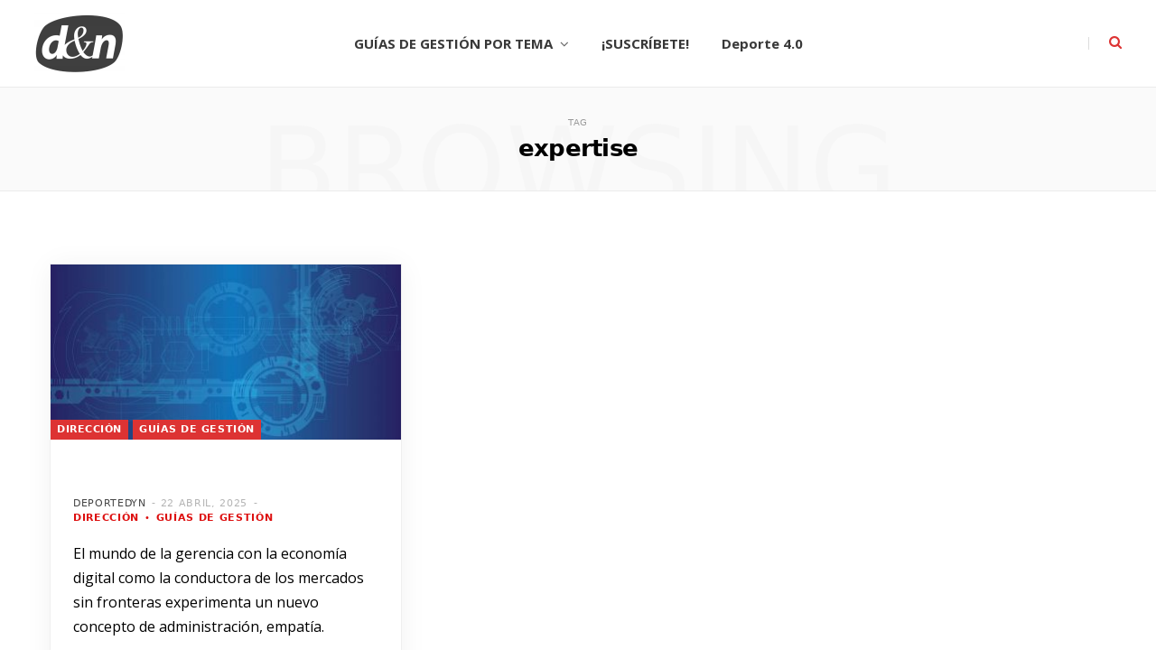

--- FILE ---
content_type: text/html; charset=UTF-8
request_url: https://deporteynegocios.com/tag/expertise/
body_size: 27543
content:
<!DOCTYPE html>
<html lang="es">

<head>
	
	<!-- Google Tag Manager -->
<script>(function(w,d,s,l,i){w[l]=w[l]||[];w[l].push({'gtm.start':
new Date().getTime(),event:'gtm.js'});var f=d.getElementsByTagName(s)[0],
j=d.createElement(s),dl=l!='dataLayer'?'&l='+l:'';j.async=true;j.src=
'https://www.googletagmanager.com/gtm.js?id='+i+dl;f.parentNode.insertBefore(j,f);
})(window,document,'script','dataLayer','GTM-M2WQL7K');</script>
<!-- End Google Tag Manager -->

	<meta charset="UTF-8" />
	<meta http-equiv="x-ua-compatible" content="ie=edge" />
	<meta name="viewport" content="width=device-width, initial-scale=1" />
	<link rel="pingback" href="https://deporteynegocios.com/xmlrpc.php" />
	<link rel="profile" href="https://gmpg.org/xfn/11" />
	
	<meta name='robots' content='index, follow, max-image-preview:large, max-snippet:-1, max-video-preview:-1' />

	<!-- This site is optimized with the Yoast SEO plugin v26.6 - https://yoast.com/wordpress/plugins/seo/ -->
	<title>expertise archivos - deporte &amp; negocios</title>
	<link rel="canonical" href="https://deporteynegocios.com/tag/expertise/" />
	<meta property="og:locale" content="es_ES" />
	<meta property="og:type" content="article" />
	<meta property="og:title" content="expertise archivos - deporte &amp; negocios" />
	<meta property="og:url" content="https://deporteynegocios.com/tag/expertise/" />
	<meta property="og:site_name" content="deporte &amp; negocios" />
	<meta name="twitter:card" content="summary_large_image" />
	<meta name="twitter:site" content="@deporteynegocio" />
	<script type="application/ld+json" class="yoast-schema-graph">{"@context":"https://schema.org","@graph":[{"@type":"CollectionPage","@id":"https://deporteynegocios.com/tag/expertise/","url":"https://deporteynegocios.com/tag/expertise/","name":"expertise archivos - deporte &amp; negocios","isPartOf":{"@id":"https://deporteynegocios.com/#website"},"primaryImageOfPage":{"@id":"https://deporteynegocios.com/tag/expertise/#primaryimage"},"image":{"@id":"https://deporteynegocios.com/tag/expertise/#primaryimage"},"thumbnailUrl":"https://deporteynegocios.com/wp-content/uploads/2016/03/geometric-gd027ee16c_1920.jpg","breadcrumb":{"@id":"https://deporteynegocios.com/tag/expertise/#breadcrumb"},"inLanguage":"es"},{"@type":"ImageObject","inLanguage":"es","@id":"https://deporteynegocios.com/tag/expertise/#primaryimage","url":"https://deporteynegocios.com/wp-content/uploads/2016/03/geometric-gd027ee16c_1920.jpg","contentUrl":"https://deporteynegocios.com/wp-content/uploads/2016/03/geometric-gd027ee16c_1920.jpg","width":1920,"height":960},{"@type":"BreadcrumbList","@id":"https://deporteynegocios.com/tag/expertise/#breadcrumb","itemListElement":[{"@type":"ListItem","position":1,"name":"Portada","item":"https://deporteynegocios.com/"},{"@type":"ListItem","position":2,"name":"expertise"}]},{"@type":"WebSite","@id":"https://deporteynegocios.com/#website","url":"https://deporteynegocios.com/","name":"deporte &amp; negocios","description":"Claves de dirección y gestión para líderes- ","publisher":{"@id":"https://deporteynegocios.com/#organization"},"potentialAction":[{"@type":"SearchAction","target":{"@type":"EntryPoint","urlTemplate":"https://deporteynegocios.com/?s={search_term_string}"},"query-input":{"@type":"PropertyValueSpecification","valueRequired":true,"valueName":"search_term_string"}}],"inLanguage":"es"},{"@type":"Organization","@id":"https://deporteynegocios.com/#organization","name":"DEPORTE & NEGOCIOS","url":"https://deporteynegocios.com/","logo":{"@type":"ImageObject","inLanguage":"es","@id":"https://deporteynegocios.com/#/schema/logo/image/","url":"https://deporteynegocios.com/wp-content/uploads/2020/10/CUADRADO_LOGO-DN-e1610676582832.png","contentUrl":"https://deporteynegocios.com/wp-content/uploads/2020/10/CUADRADO_LOGO-DN-e1610676582832.png","width":200,"height":200,"caption":"DEPORTE & NEGOCIOS"},"image":{"@id":"https://deporteynegocios.com/#/schema/logo/image/"},"sameAs":["https://www.facebook.com/deporteynegociosCOM/","https://x.com/deporteynegocio","https://www.linkedin.com/groups/3685307/"]}]}</script>
	<!-- / Yoast SEO plugin. -->


<link rel='dns-prefetch' href='//www.googletagmanager.com' />
<link rel='dns-prefetch' href='//fonts.googleapis.com' />
<link rel='dns-prefetch' href='//pagead2.googlesyndication.com' />
<style id='wp-img-auto-sizes-contain-inline-css' type='text/css'>
img:is([sizes=auto i],[sizes^="auto," i]){contain-intrinsic-size:3000px 1500px}
/*# sourceURL=wp-img-auto-sizes-contain-inline-css */
</style>
<link rel='stylesheet' id='eMember.style-css' href='https://deporteynegocios.com/wp-content/plugins/wp-eMember/css/eMember_style.css?ver=10.2.8' type='text/css' media='all' />
<link rel='stylesheet' id='jquery.fileuploader-css' href='https://deporteynegocios.com/wp-content/plugins/wp-eMember/css/jquery.fileuploader.css?ver=10.2.8' type='text/css' media='all' />
<link rel='stylesheet' id='validationEngine.jquery-css' href='https://deporteynegocios.com/wp-content/plugins/wp-eMember/css/validationEngine.jquery.css?ver=10.2.8' type='text/css' media='all' />
<link rel='stylesheet' id='dashicons-css' href='https://deporteynegocios.com/wp-includes/css/dashicons.min.css?ver=6.9' type='text/css' media='all' />
<link rel='stylesheet' id='post-views-counter-frontend-css' href='https://deporteynegocios.com/wp-content/plugins/post-views-counter/css/frontend.css?ver=1.6.1' type='text/css' media='all' />
<link rel='alternate stylesheet' id='powerkit-icons-css' href='https://deporteynegocios.com/wp-content/plugins/powerkit/assets/fonts/powerkit-icons.woff?ver=3.0.4' type='text/css' as='font' type='font/wof' crossorigin />
<link rel='stylesheet' id='powerkit-css' href='https://deporteynegocios.com/wp-content/plugins/powerkit/assets/css/powerkit.css?ver=3.0.4' type='text/css' media='all' />
<style id='wp-emoji-styles-inline-css' type='text/css'>

	img.wp-smiley, img.emoji {
		display: inline !important;
		border: none !important;
		box-shadow: none !important;
		height: 1em !important;
		width: 1em !important;
		margin: 0 0.07em !important;
		vertical-align: -0.1em !important;
		background: none !important;
		padding: 0 !important;
	}
/*# sourceURL=wp-emoji-styles-inline-css */
</style>
<link rel='stylesheet' id='wp-block-library-css' href='https://deporteynegocios.com/wp-includes/css/dist/block-library/style.min.css?ver=6.9' type='text/css' media='all' />
<style id='global-styles-inline-css' type='text/css'>
:root{--wp--preset--aspect-ratio--square: 1;--wp--preset--aspect-ratio--4-3: 4/3;--wp--preset--aspect-ratio--3-4: 3/4;--wp--preset--aspect-ratio--3-2: 3/2;--wp--preset--aspect-ratio--2-3: 2/3;--wp--preset--aspect-ratio--16-9: 16/9;--wp--preset--aspect-ratio--9-16: 9/16;--wp--preset--color--black: #000000;--wp--preset--color--cyan-bluish-gray: #abb8c3;--wp--preset--color--white: #ffffff;--wp--preset--color--pale-pink: #f78da7;--wp--preset--color--vivid-red: #cf2e2e;--wp--preset--color--luminous-vivid-orange: #ff6900;--wp--preset--color--luminous-vivid-amber: #fcb900;--wp--preset--color--light-green-cyan: #7bdcb5;--wp--preset--color--vivid-green-cyan: #00d084;--wp--preset--color--pale-cyan-blue: #8ed1fc;--wp--preset--color--vivid-cyan-blue: #0693e3;--wp--preset--color--vivid-purple: #9b51e0;--wp--preset--gradient--vivid-cyan-blue-to-vivid-purple: linear-gradient(135deg,rgb(6,147,227) 0%,rgb(155,81,224) 100%);--wp--preset--gradient--light-green-cyan-to-vivid-green-cyan: linear-gradient(135deg,rgb(122,220,180) 0%,rgb(0,208,130) 100%);--wp--preset--gradient--luminous-vivid-amber-to-luminous-vivid-orange: linear-gradient(135deg,rgb(252,185,0) 0%,rgb(255,105,0) 100%);--wp--preset--gradient--luminous-vivid-orange-to-vivid-red: linear-gradient(135deg,rgb(255,105,0) 0%,rgb(207,46,46) 100%);--wp--preset--gradient--very-light-gray-to-cyan-bluish-gray: linear-gradient(135deg,rgb(238,238,238) 0%,rgb(169,184,195) 100%);--wp--preset--gradient--cool-to-warm-spectrum: linear-gradient(135deg,rgb(74,234,220) 0%,rgb(151,120,209) 20%,rgb(207,42,186) 40%,rgb(238,44,130) 60%,rgb(251,105,98) 80%,rgb(254,248,76) 100%);--wp--preset--gradient--blush-light-purple: linear-gradient(135deg,rgb(255,206,236) 0%,rgb(152,150,240) 100%);--wp--preset--gradient--blush-bordeaux: linear-gradient(135deg,rgb(254,205,165) 0%,rgb(254,45,45) 50%,rgb(107,0,62) 100%);--wp--preset--gradient--luminous-dusk: linear-gradient(135deg,rgb(255,203,112) 0%,rgb(199,81,192) 50%,rgb(65,88,208) 100%);--wp--preset--gradient--pale-ocean: linear-gradient(135deg,rgb(255,245,203) 0%,rgb(182,227,212) 50%,rgb(51,167,181) 100%);--wp--preset--gradient--electric-grass: linear-gradient(135deg,rgb(202,248,128) 0%,rgb(113,206,126) 100%);--wp--preset--gradient--midnight: linear-gradient(135deg,rgb(2,3,129) 0%,rgb(40,116,252) 100%);--wp--preset--font-size--small: 13px;--wp--preset--font-size--medium: 20px;--wp--preset--font-size--large: 36px;--wp--preset--font-size--x-large: 42px;--wp--preset--spacing--20: 0.44rem;--wp--preset--spacing--30: 0.67rem;--wp--preset--spacing--40: 1rem;--wp--preset--spacing--50: 1.5rem;--wp--preset--spacing--60: 2.25rem;--wp--preset--spacing--70: 3.38rem;--wp--preset--spacing--80: 5.06rem;--wp--preset--shadow--natural: 6px 6px 9px rgba(0, 0, 0, 0.2);--wp--preset--shadow--deep: 12px 12px 50px rgba(0, 0, 0, 0.4);--wp--preset--shadow--sharp: 6px 6px 0px rgba(0, 0, 0, 0.2);--wp--preset--shadow--outlined: 6px 6px 0px -3px rgb(255, 255, 255), 6px 6px rgb(0, 0, 0);--wp--preset--shadow--crisp: 6px 6px 0px rgb(0, 0, 0);}:where(.is-layout-flex){gap: 0.5em;}:where(.is-layout-grid){gap: 0.5em;}body .is-layout-flex{display: flex;}.is-layout-flex{flex-wrap: wrap;align-items: center;}.is-layout-flex > :is(*, div){margin: 0;}body .is-layout-grid{display: grid;}.is-layout-grid > :is(*, div){margin: 0;}:where(.wp-block-columns.is-layout-flex){gap: 2em;}:where(.wp-block-columns.is-layout-grid){gap: 2em;}:where(.wp-block-post-template.is-layout-flex){gap: 1.25em;}:where(.wp-block-post-template.is-layout-grid){gap: 1.25em;}.has-black-color{color: var(--wp--preset--color--black) !important;}.has-cyan-bluish-gray-color{color: var(--wp--preset--color--cyan-bluish-gray) !important;}.has-white-color{color: var(--wp--preset--color--white) !important;}.has-pale-pink-color{color: var(--wp--preset--color--pale-pink) !important;}.has-vivid-red-color{color: var(--wp--preset--color--vivid-red) !important;}.has-luminous-vivid-orange-color{color: var(--wp--preset--color--luminous-vivid-orange) !important;}.has-luminous-vivid-amber-color{color: var(--wp--preset--color--luminous-vivid-amber) !important;}.has-light-green-cyan-color{color: var(--wp--preset--color--light-green-cyan) !important;}.has-vivid-green-cyan-color{color: var(--wp--preset--color--vivid-green-cyan) !important;}.has-pale-cyan-blue-color{color: var(--wp--preset--color--pale-cyan-blue) !important;}.has-vivid-cyan-blue-color{color: var(--wp--preset--color--vivid-cyan-blue) !important;}.has-vivid-purple-color{color: var(--wp--preset--color--vivid-purple) !important;}.has-black-background-color{background-color: var(--wp--preset--color--black) !important;}.has-cyan-bluish-gray-background-color{background-color: var(--wp--preset--color--cyan-bluish-gray) !important;}.has-white-background-color{background-color: var(--wp--preset--color--white) !important;}.has-pale-pink-background-color{background-color: var(--wp--preset--color--pale-pink) !important;}.has-vivid-red-background-color{background-color: var(--wp--preset--color--vivid-red) !important;}.has-luminous-vivid-orange-background-color{background-color: var(--wp--preset--color--luminous-vivid-orange) !important;}.has-luminous-vivid-amber-background-color{background-color: var(--wp--preset--color--luminous-vivid-amber) !important;}.has-light-green-cyan-background-color{background-color: var(--wp--preset--color--light-green-cyan) !important;}.has-vivid-green-cyan-background-color{background-color: var(--wp--preset--color--vivid-green-cyan) !important;}.has-pale-cyan-blue-background-color{background-color: var(--wp--preset--color--pale-cyan-blue) !important;}.has-vivid-cyan-blue-background-color{background-color: var(--wp--preset--color--vivid-cyan-blue) !important;}.has-vivid-purple-background-color{background-color: var(--wp--preset--color--vivid-purple) !important;}.has-black-border-color{border-color: var(--wp--preset--color--black) !important;}.has-cyan-bluish-gray-border-color{border-color: var(--wp--preset--color--cyan-bluish-gray) !important;}.has-white-border-color{border-color: var(--wp--preset--color--white) !important;}.has-pale-pink-border-color{border-color: var(--wp--preset--color--pale-pink) !important;}.has-vivid-red-border-color{border-color: var(--wp--preset--color--vivid-red) !important;}.has-luminous-vivid-orange-border-color{border-color: var(--wp--preset--color--luminous-vivid-orange) !important;}.has-luminous-vivid-amber-border-color{border-color: var(--wp--preset--color--luminous-vivid-amber) !important;}.has-light-green-cyan-border-color{border-color: var(--wp--preset--color--light-green-cyan) !important;}.has-vivid-green-cyan-border-color{border-color: var(--wp--preset--color--vivid-green-cyan) !important;}.has-pale-cyan-blue-border-color{border-color: var(--wp--preset--color--pale-cyan-blue) !important;}.has-vivid-cyan-blue-border-color{border-color: var(--wp--preset--color--vivid-cyan-blue) !important;}.has-vivid-purple-border-color{border-color: var(--wp--preset--color--vivid-purple) !important;}.has-vivid-cyan-blue-to-vivid-purple-gradient-background{background: var(--wp--preset--gradient--vivid-cyan-blue-to-vivid-purple) !important;}.has-light-green-cyan-to-vivid-green-cyan-gradient-background{background: var(--wp--preset--gradient--light-green-cyan-to-vivid-green-cyan) !important;}.has-luminous-vivid-amber-to-luminous-vivid-orange-gradient-background{background: var(--wp--preset--gradient--luminous-vivid-amber-to-luminous-vivid-orange) !important;}.has-luminous-vivid-orange-to-vivid-red-gradient-background{background: var(--wp--preset--gradient--luminous-vivid-orange-to-vivid-red) !important;}.has-very-light-gray-to-cyan-bluish-gray-gradient-background{background: var(--wp--preset--gradient--very-light-gray-to-cyan-bluish-gray) !important;}.has-cool-to-warm-spectrum-gradient-background{background: var(--wp--preset--gradient--cool-to-warm-spectrum) !important;}.has-blush-light-purple-gradient-background{background: var(--wp--preset--gradient--blush-light-purple) !important;}.has-blush-bordeaux-gradient-background{background: var(--wp--preset--gradient--blush-bordeaux) !important;}.has-luminous-dusk-gradient-background{background: var(--wp--preset--gradient--luminous-dusk) !important;}.has-pale-ocean-gradient-background{background: var(--wp--preset--gradient--pale-ocean) !important;}.has-electric-grass-gradient-background{background: var(--wp--preset--gradient--electric-grass) !important;}.has-midnight-gradient-background{background: var(--wp--preset--gradient--midnight) !important;}.has-small-font-size{font-size: var(--wp--preset--font-size--small) !important;}.has-medium-font-size{font-size: var(--wp--preset--font-size--medium) !important;}.has-large-font-size{font-size: var(--wp--preset--font-size--large) !important;}.has-x-large-font-size{font-size: var(--wp--preset--font-size--x-large) !important;}
/*# sourceURL=global-styles-inline-css */
</style>

<style id='classic-theme-styles-inline-css' type='text/css'>
/*! This file is auto-generated */
.wp-block-button__link{color:#fff;background-color:#32373c;border-radius:9999px;box-shadow:none;text-decoration:none;padding:calc(.667em + 2px) calc(1.333em + 2px);font-size:1.125em}.wp-block-file__button{background:#32373c;color:#fff;text-decoration:none}
/*# sourceURL=/wp-includes/css/classic-themes.min.css */
</style>
<link rel='stylesheet' id='contact-form-7-css' href='https://deporteynegocios.com/wp-content/plugins/contact-form-7/includes/css/styles.css?ver=6.1.3' type='text/css' media='all' />
<link rel='stylesheet' id='powerkit-author-box-css' href='https://deporteynegocios.com/wp-content/plugins/powerkit/modules/author-box/public/css/public-powerkit-author-box.css?ver=3.0.4' type='text/css' media='all' />
<link rel='stylesheet' id='powerkit-basic-elements-css' href='https://deporteynegocios.com/wp-content/plugins/powerkit/modules/basic-elements/public/css/public-powerkit-basic-elements.css?ver=3.0.4' type='text/css' media='screen' />
<link rel='stylesheet' id='powerkit-coming-soon-css' href='https://deporteynegocios.com/wp-content/plugins/powerkit/modules/coming-soon/public/css/public-powerkit-coming-soon.css?ver=3.0.4' type='text/css' media='all' />
<link rel='stylesheet' id='powerkit-content-formatting-css' href='https://deporteynegocios.com/wp-content/plugins/powerkit/modules/content-formatting/public/css/public-powerkit-content-formatting.css?ver=3.0.4' type='text/css' media='all' />
<link rel='stylesheet' id='powerkit-сontributors-css' href='https://deporteynegocios.com/wp-content/plugins/powerkit/modules/contributors/public/css/public-powerkit-contributors.css?ver=3.0.4' type='text/css' media='all' />
<link rel='stylesheet' id='powerkit-facebook-css' href='https://deporteynegocios.com/wp-content/plugins/powerkit/modules/facebook/public/css/public-powerkit-facebook.css?ver=3.0.4' type='text/css' media='all' />
<link rel='stylesheet' id='powerkit-featured-categories-css' href='https://deporteynegocios.com/wp-content/plugins/powerkit/modules/featured-categories/public/css/public-powerkit-featured-categories.css?ver=3.0.4' type='text/css' media='all' />
<link rel='stylesheet' id='powerkit-inline-posts-css' href='https://deporteynegocios.com/wp-content/plugins/powerkit/modules/inline-posts/public/css/public-powerkit-inline-posts.css?ver=3.0.4' type='text/css' media='all' />
<link rel='stylesheet' id='powerkit-instagram-css' href='https://deporteynegocios.com/wp-content/plugins/powerkit/modules/instagram/public/css/public-powerkit-instagram.css?ver=3.0.4' type='text/css' media='all' />
<link rel='stylesheet' id='powerkit-justified-gallery-css' href='https://deporteynegocios.com/wp-content/plugins/powerkit/modules/justified-gallery/public/css/public-powerkit-justified-gallery.css?ver=3.0.4' type='text/css' media='all' />
<link rel='stylesheet' id='glightbox-css' href='https://deporteynegocios.com/wp-content/plugins/powerkit/modules/lightbox/public/css/glightbox.min.css?ver=3.0.4' type='text/css' media='all' />
<link rel='stylesheet' id='powerkit-lightbox-css' href='https://deporteynegocios.com/wp-content/plugins/powerkit/modules/lightbox/public/css/public-powerkit-lightbox.css?ver=3.0.4' type='text/css' media='all' />
<link rel='stylesheet' id='powerkit-opt-in-forms-css' href='https://deporteynegocios.com/wp-content/plugins/powerkit/modules/opt-in-forms/public/css/public-powerkit-opt-in-forms.css?ver=3.0.4' type='text/css' media='all' />
<link rel='stylesheet' id='powerkit-pinterest-css' href='https://deporteynegocios.com/wp-content/plugins/powerkit/modules/pinterest/public/css/public-powerkit-pinterest.css?ver=3.0.4' type='text/css' media='all' />
<link rel='stylesheet' id='powerkit-widget-posts-css' href='https://deporteynegocios.com/wp-content/plugins/powerkit/modules/posts/public/css/public-powerkit-widget-posts.css?ver=3.0.4' type='text/css' media='all' />
<link rel='stylesheet' id='powerkit-scroll-to-top-css' href='https://deporteynegocios.com/wp-content/plugins/powerkit/modules/scroll-to-top/public/css/public-powerkit-scroll-to-top.css?ver=3.0.4' type='text/css' media='all' />
<link rel='stylesheet' id='powerkit-share-buttons-css' href='https://deporteynegocios.com/wp-content/plugins/powerkit/modules/share-buttons/public/css/public-powerkit-share-buttons.css?ver=3.0.4' type='text/css' media='all' />
<link rel='stylesheet' id='powerkit-slider-gallery-css' href='https://deporteynegocios.com/wp-content/plugins/powerkit/modules/slider-gallery/public/css/public-powerkit-slider-gallery.css?ver=3.0.4' type='text/css' media='all' />
<link rel='stylesheet' id='powerkit-social-links-css' href='https://deporteynegocios.com/wp-content/plugins/powerkit/modules/social-links/public/css/public-powerkit-social-links.css?ver=3.0.4' type='text/css' media='all' />
<link rel='stylesheet' id='powerkit-twitter-css' href='https://deporteynegocios.com/wp-content/plugins/powerkit/modules/twitter/public/css/public-powerkit-twitter.css?ver=3.0.4' type='text/css' media='all' />
<link rel='stylesheet' id='powerkit-widget-about-css' href='https://deporteynegocios.com/wp-content/plugins/powerkit/modules/widget-about/public/css/public-powerkit-widget-about.css?ver=3.0.4' type='text/css' media='all' />
<link rel='stylesheet' id='wc-shortcodes-style-css' href='https://deporteynegocios.com/wp-content/plugins/wc-shortcodes/public/assets/css/style.css?ver=3.46' type='text/css' media='all' />
<link rel='stylesheet' id='cheerup-fonts-css' href='https://fonts.googleapis.com/css?family=Open+Sans%3A400%2C400i%2C600%2C700%7CLora%3A400i' type='text/css' media='all' />
<link rel='stylesheet' id='cheerup-core-css' href='https://deporteynegocios.com/wp-content/themes/cheerup/style.css?ver=7.8.0' type='text/css' media='all' />
<link rel='stylesheet' id='magnific-popup-css' href='https://deporteynegocios.com/wp-content/themes/cheerup/css/lightbox.css?ver=7.8.0' type='text/css' media='all' />
<link rel='stylesheet' id='font-awesome-css' href='https://deporteynegocios.com/wp-content/themes/cheerup/css/fontawesome/css/font-awesome.min.css?ver=7.8.0' type='text/css' media='all' />
<link rel='stylesheet' id='cheerup-icons-css' href='https://deporteynegocios.com/wp-content/themes/cheerup/css/icons/icons.css?ver=7.8.0' type='text/css' media='all' />
<link rel='stylesheet' id='cheerup-skin-css' href='https://deporteynegocios.com/wp-content/themes/cheerup/css/skin-bold.css?ver=7.8.0' type='text/css' media='all' />
<style id='cheerup-skin-inline-css' type='text/css'>
:root { --main-color: #dd3333;
--main-color-rgb: 221,51,51;
--h-color: #000000;
--text-font: "Open Sans", system-ui, -apple-system, "Segoe UI", Arial, sans-serif;
--body-font: "Open Sans", system-ui, -apple-system, "Segoe UI", Arial, sans-serif;
--title-font: "Georgia", system-ui, -apple-system, "Segoe UI", Arial, sans-serif;
--h-font: "Georgia", system-ui, -apple-system, "Segoe UI", Arial, sans-serif;
--title-font: "Verdana", system-ui, -apple-system, "Segoe UI", Arial, sans-serif;
--ui-font: "Verdana", system-ui, -apple-system, "Segoe UI", Arial, sans-serif;
--title-font: "Verdana", system-ui, -apple-system, "Segoe UI", Arial, sans-serif;
--h-font: "Verdana", system-ui, -apple-system, "Segoe UI", Arial, sans-serif;
--alt-font: "Verdana", system-ui, -apple-system, "Segoe UI", Arial, sans-serif;
--alt-font2: "Verdana", system-ui, -apple-system, "Segoe UI", Arial, sans-serif;
--text-size: 16px; }
.feat-grid-b .item-main { height: 50px; max-height: initial; }
.trendy-slider .overlay { background-color: #ffffff; }
.read-more-btn, .read-more-basic { border-color: #ffffff; }
.grid-post, .grid-post .post-excerpt { text-align: left; }
.posts-dynamic.grid { --grid-gutter: 0px; }
.common-slider .post-title, .common-slider .heading { font-family: "Montserrat", system-ui, -apple-system, "Segoe UI", Arial, sans-serif; }
.common-slider .post-title, .common-slider .heading { font-weight: 800; }
.mega-menu .recent-posts .post-title { font-family: "Montserrat", system-ui, -apple-system, "Segoe UI", Arial, sans-serif; }
.post-content h1, .post-content h2, .post-content h3, .post-content h4, .post-content h5, .post-content h6 { font-family: "helvetica", system-ui, -apple-system, "Segoe UI", Arial, sans-serif; }
.block-head-widget { color: #ffffff; }
.post-meta-a .post-cat > a { color: #dd0f0f; }
.read-more-btn { background-color: #dd3333; }
.read-more-btn, .read-more-basic { color: #ffffff; }
.cat-label a, .post-meta .cat-labels .category { color: #ffffff; }
.post-excerpt { color: #000000; }
.cat-label a, .post-meta .cat-labels .category { background-color: #dd3333; }
.sidebar .widget-title { color: #000000; margin-bottom: 18px; }
.sidebar .block-head-d, .sidebar .block-head-b { --sep-distance: 10px; }
.navigation { font-family: "Open Sans", system-ui, -apple-system, "Segoe UI", Arial, sans-serif; }
.top-bar.dark { --topbar-dark-bg: #dd3333; --topbar-bc: #dd3333; }
.main-head .search-submit, .main-head .search-link .tsi { color: #dd3333 !important; }
.block-head-widget { margin-bottom: 0px; }
.post-title, .post-title-alt { text-transform: initial; font-weight: bold; font-style: normal; }
.posts-dynamic.has-grid-3 { --grid-gutter: 0px; }
.posts-dynamic .grid-post { margin-bottom: 0px; }
.posts-dynamic:not(.is-mixed) { margin-bottom: -0px; }
.feat-grid-a { --grid-gap: 90px; --main-ratio: 3.05; }
.feat-grid-d { --grid-gap: 10px; }
.grid-post-c3 { --grid-post-title: 0px; }
@media (min-width: 1200px) { .feat-grid-a .item-main { height: 50px; max-height: initial; }
.feat-grid-c .item-main { height: 50px; max-height: initial; }
.feat-grid-d .item-main { max-height: initial; }
.grid-post-c2 { --grid-post-title: 20px; } }
@media (min-width: 768px) and (max-width: 940px) { .feat-grid-a .item-main { max-height: initial; }
.feat-grid-b .item-main { max-height: initial; }
.feat-grid-c .item-main { max-height: initial; }
.feat-grid-d .item-main { max-height: initial; } }
@media (max-width: 767px) { .feat-grid-a .item-main { max-height: initial; }
.feat-grid-b .item-main { max-height: initial; }
.feat-grid-c .item-main { max-height: initial; }
.feat-grid-d .item-main { max-height: initial; } }


/*# sourceURL=cheerup-skin-inline-css */
</style>
<link rel='stylesheet' id='cheerup-font-raleway-css' href='https://deporteynegocios.com/wp-content/themes/cheerup/css/fonts/raleway.css?ver=7.8.0' type='text/css' media='all' />
<link rel='stylesheet' id='searchwp-live-search-css' href='https://deporteynegocios.com/wp-content/plugins/searchwp-live-ajax-search/assets/styles/style.min.css?ver=1.8.6' type='text/css' media='all' />
<style id='searchwp-live-search-inline-css' type='text/css'>
.searchwp-live-search-result .searchwp-live-search-result--title a {
  font-size: 16px;
}
.searchwp-live-search-result .searchwp-live-search-result--price {
  font-size: 14px;
}
.searchwp-live-search-result .searchwp-live-search-result--add-to-cart .button {
  font-size: 14px;
}

/*# sourceURL=searchwp-live-search-inline-css */
</style>
<link rel='stylesheet' id='cheerup-gfonts-custom-css' href='https://fonts.googleapis.com/css?family=Open+Sans%3A400%2C500%2C600%2C700%7CGeorgia%3A400%2C500%2C600%2C700%7CVerdana%3Abold%2C400%2C500%2C600%2C700%7CMontserrat%3A800%2C400%2C500%2C600%2C700%7Chelvetica%3A400%2C500%2C600%2C700' type='text/css' media='all' />
<link rel='stylesheet' id='wordpresscanvas-font-awesome-css' href='https://deporteynegocios.com/wp-content/plugins/wc-shortcodes/public/assets/css/font-awesome.min.css?ver=4.7.0' type='text/css' media='all' />
<script type="text/javascript" src="https://deporteynegocios.com/wp-includes/js/jquery/jquery.min.js?ver=3.7.1" id="jquery-core-js"></script>
<script type="text/javascript" src="https://deporteynegocios.com/wp-includes/js/jquery/jquery-migrate.min.js?ver=3.4.1" id="jquery-migrate-js"></script>
<script type="text/javascript" src="https://deporteynegocios.com/wp-content/plugins/wp-cart-for-digital-products/lib/jquery.external.lib.js?ver=6.9" id="jquery.external.lib.js-js"></script>
<script type="text/javascript" src="https://deporteynegocios.com/wp-content/plugins/wp-cart-for-digital-products/lib/jquery.lightbox-0.5.pack.js?ver=6.9" id="jquery.lightbox-js"></script>
<script type="text/javascript" src="https://deporteynegocios.com/wp-content/plugins/wp-eMember/js/jquery.fileuploader.js?ver=10.2.8" id="jquery.fileuploader-js"></script>
<script type="text/javascript" src="https://deporteynegocios.com/wp-content/plugins/wp-eMember/js/jquery.validationEngine.js?ver=10.2.8" id="jquery.validationEngine-js"></script>
<script type="text/javascript" src="https://deporteynegocios.com/wp-content/plugins/wp-eMember/js/jquery.tools18.min.js?ver=10.2.8" id="jquery.tools-js"></script>
<script type="text/javascript" src="https://deporteynegocios.com/wp-content/plugins/wp-eMember/js/jquery.libs.js?ver=10.2.8" id="jquery.libs-js"></script>
<script nomodule type="text/javascript" src="https://deporteynegocios.com/wp-content/themes/cheerup/js/ie-polyfills.js?ver=7.8.0" id="cheerup-ie-polyfills-js"></script>

<!-- Fragmento de código de la etiqueta de Google (gtag.js) añadida por Site Kit -->
<!-- Fragmento de código de Google Analytics añadido por Site Kit -->
<script type="text/javascript" src="https://www.googletagmanager.com/gtag/js?id=G-4XRDFXRYV7" id="google_gtagjs-js" async></script>
<script type="text/javascript" id="google_gtagjs-js-after">
/* <![CDATA[ */
window.dataLayer = window.dataLayer || [];function gtag(){dataLayer.push(arguments);}
gtag("set","linker",{"domains":["deporteynegocios.com"]});
gtag("js", new Date());
gtag("set", "developer_id.dZTNiMT", true);
gtag("config", "G-4XRDFXRYV7");
//# sourceURL=google_gtagjs-js-after
/* ]]> */
</script>
<link rel="https://api.w.org/" href="https://deporteynegocios.com/wp-json/" /><link rel="alternate" title="JSON" type="application/json" href="https://deporteynegocios.com/wp-json/wp/v2/tags/595" /><link rel="EditURI" type="application/rsd+xml" title="RSD" href="https://deporteynegocios.com/xmlrpc.php?rsd" />
<meta name="generator" content="WordPress 6.9" />
<meta name="generator" content="Site Kit by Google 1.168.0" />            <script type="text/javascript"><!--
                                function powerpress_pinw(pinw_url){window.open(pinw_url, 'PowerPressPlayer','toolbar=0,status=0,resizable=1,width=460,height=320');	return false;}
                //-->

                // tabnab protection
                window.addEventListener('load', function () {
                    // make all links have rel="noopener noreferrer"
                    document.querySelectorAll('a[target="_blank"]').forEach(link => {
                        link.setAttribute('rel', 'noopener noreferrer');
                    });
                });
            </script>
            <link type="text/css" rel="stylesheet" href="https://deporteynegocios.com/wp-content/plugins/wp-cart-for-digital-products/wp_eStore_style.css?ver=8.1.6" />

<!-- WP eStore plugin v8.1.6 - https://www.tipsandtricks-hq.com/wordpress-estore-plugin-complete-solution-to-sell-digital-products-from-your-wordpress-blog-securely-1059/ -->
<script type="text/javascript">
	JS_WP_ESTORE_CURRENCY_SYMBOL = "  USD";
	JS_WP_ESTORE_VARIATION_ADD_STRING = "+";
        JS_WP_ESTORE_VARIATION_DECIMAL_SEPERATOR = ".";
	JS_WP_ESTORE_VARIATION_THOUSAND_SEPERATOR = ",";
        JS_WP_ESTORE_VARIATION_CURRENCY_POS = "right";
        JS_WP_ESTORE_VARIATION_NUM_OF_DECIMALS = "2";
	JS_WP_ESTORE_MINIMUM_PRICE_YOU_CAN_ENTER = "El precio m�nimo que puedes introducir ";
        JS_WP_ESTORE_URL = "https://deporteynegocios.com/wp-content/plugins/wp-cart-for-digital-products";
        JS_WP_ESTORE_SELECT_OPTION_STRING = "Selecciona la opci�n";
        JS_WP_ESTORE_SELECT_OPTION_ERROR_MSG = "Debes seleccionar una opci�n antes de poder continuar.";</script><script type="text/javascript" src="https://deporteynegocios.com/wp-content/plugins/wp-cart-for-digital-products/lib/eStore_read_form.js?ver=8.1.6"></script>
<!-- WP eMember plugin v10.2.8 - http://www.tipsandtricks-hq.com/wordpress-emember-easy-to-use-wordpress-membership-plugin-1706 -->
<script type="text/javascript">
    /* <![CDATA[ */
    jQuery(document).ready(function($) {
            //fancy login start//
            $('#emem_ui_close').click(function(e) {
                $(this).parent().hide('slow');
                $('#marker').html("");
            });
            $('.emember_fancy_login_link').click(
                    function(e) {
                        var targetId = $(e.target).addClass('emember_activeLink').attr('id');
                        var alreadyOpened = $('#marker');
                        var menu = $('#emember_signin_menu');
                        var offset = $(e.target).offset();
                        if (!alreadyOpened.html()) {
                            alreadyOpened.html(targetId);
                            menu.css({'left': offset.left + 'px', 'top': (offset.top + 20) + 'px'}).show('slow');
                        }
                        else if (targetId != alreadyOpened.html()) {
                            alreadyOpened.html(targetId);
                            menu.hide().css({'left': offset.left + 'px', 'top': (offset.top + 20) + 'px'}).show('slow');
                        } else if (targetId == alreadyOpened.html()) {
                            $(e.target).removeClass('emember_activeLink');
                            alreadyOpened.html("");
                            menu.hide('slow');
                        }
                    }
            );
            $('#emember_fancy_login_form').submit(function() {
                var msg = "Por favor" + " Espera ...";
                $('#emember_fancy_log_msg').css('color', 'black').html(msg + '<br/>');
                $.post('https://deporteynegocios.com/wp-admin/admin-ajax.php', $(this).serialize(), function(result) {
                    if (result.status) {
                        var redirect = '1';
                        if (redirect) {
                            var url = get_redirect_url(result.redirect);
                            window.location.href = url;
                        } else {
                            window.location.reload();
                        }
                    }
                    else {
                        $('#emember_fancy_log_msg').css('color', 'red').html(result.msg + '<br/>');
                    }
                }, 'json');
                return false;
            });
            //fancy login end//
        function get_redirect_url($redirects) {
            var $after_login_page = '';
            if ($redirects.own)
                return $redirects.own;
            if ($redirects.level)
                return $redirects.level;
            if ($after_login_page)
                return $after_login_page;
            return '';
        }
    });
    /* ]]> */
</script>

<!-- Metaetiquetas de Google AdSense añadidas por Site Kit -->
<meta name="google-adsense-platform-account" content="ca-host-pub-2644536267352236">
<meta name="google-adsense-platform-domain" content="sitekit.withgoogle.com">
<!-- Acabar con las metaetiquetas de Google AdSense añadidas por Site Kit -->

<!-- Fragmento de código de Google Adsense añadido por Site Kit -->
<script type="text/javascript" async="async" src="https://pagead2.googlesyndication.com/pagead/js/adsbygoogle.js?client=ca-pub-8016324274117554&amp;host=ca-host-pub-2644536267352236" crossorigin="anonymous"></script>

<!-- Final del fragmento de código de Google Adsense añadido por Site Kit -->
<link rel="icon" href="https://deporteynegocios.com/wp-content/uploads/2020/10/cropped-D-cabaezote-negro-1-32x32.png" sizes="32x32" />
<link rel="icon" href="https://deporteynegocios.com/wp-content/uploads/2020/10/cropped-D-cabaezote-negro-1-192x192.png" sizes="192x192" />
<link rel="apple-touch-icon" href="https://deporteynegocios.com/wp-content/uploads/2020/10/cropped-D-cabaezote-negro-1-180x180.png" />
<meta name="msapplication-TileImage" content="https://deporteynegocios.com/wp-content/uploads/2020/10/cropped-D-cabaezote-negro-1-270x270.png" />
<style id="kirki-inline-styles"></style><noscript><style> .wpb_animate_when_almost_visible { opacity: 1; }</style></noscript>
</head>
<!-- Google Tag Manager (noscript) -->
<noscript><iframe src="https://www.googletagmanager.com/ns.html?id=GTM-M2WQL7K"
height="0" width="0" style="display:none;visibility:hidden"></iframe></noscript>
<!-- End Google Tag Manager (noscript) -->
	<meta name="google-site-verification" content="Q4x_x_1CAw9EtZFZG6Runa1cc7SSPPL_JORk6gLN_xM" />
<body data-rsssl=1 class="archive tag tag-expertise tag-595 wp-custom-logo wp-theme-cheerup wc-shortcodes-font-awesome-enabled lazy-normal no-sidebar skin-bold has-lb has-lb-s wpb-js-composer js-comp-ver-6.9.0 vc_responsive">


<div class="main-wrap">

	
		
		
<header id="main-head" class="main-head head-nav-below simple has-search-modal">

	<div class="inner inner-head ts-contain" data-sticky-bar="smart">
		<div class="wrap">
		
			<div class="left-contain">
				<span class="mobile-nav"><i class="tsi tsi-bars"></i></span>	
			
						<div class="title">
			
			<a href="https://deporteynegocios.com/" title="deporte &amp; negocios" rel="home">
			
							
								
				<img src="https://deporteynegocios.com/wp-content/uploads/2025/09/DN-400X400-e1758995865513-1-e1758996161686.png" class="logo-image" alt="deporte &amp; negocios" />

						
			</a>
		
		</div>			
			</div>
				
				
			<div class="navigation-wrap inline">
								
				<nav class="navigation inline simple light" data-sticky-bar="smart">
					<div class="menu-main-navigation-2-container"><ul id="menu-main-navigation-2" class="menu"><li id="menu-item-34342" class="menu-item menu-item-type-taxonomy menu-item-object-category menu-item-has-children menu-cat-1580 menu-item-has-children item-mega-menu menu-item-34342"><a href="https://deporteynegocios.com/category/acceso-premium-contenido-pago-dyn/">GUÍAS DE GESTIÓN POR TEMA</a>
<div class="sub-menu mega-menu wrap">

		
	<div class="column sub-cats">
		
		<ol class="sub-nav">
							
				<li class="menu-item menu-item-type-taxonomy menu-item-object-category menu-cat-375 menu-item-33316"><a href="https://deporteynegocios.com/category/direccion-deporte-y-negocios/" title="Guías prácticas de dirección y gestión ">DIRECCIÓN</a></li>
				
							
				<li class="menu-item menu-item-type-taxonomy menu-item-object-category menu-cat-374 menu-item-33318"><a href="https://deporteynegocios.com/category/marketing-deporte-y-negocios/" title="Guías de comunicación comercial">MARKETING</a></li>
				
							
				<li class="menu-item menu-item-type-taxonomy menu-item-object-category menu-cat-1537 menu-item-33320"><a href="https://deporteynegocios.com/category/tecnologia-deporte-y-negocios/" title="Guías de tecnología aplicadas al deporte">TECNOLOGÍA</a></li>
				
							
				<li class="menu-item menu-item-type-taxonomy menu-item-object-category menu-cat-1663 menu-item-35048"><a href="https://deporteynegocios.com/category/mercados-deporte-negocios/">MERCADOS</a></li>
				
							
				<li class="menu-item menu-item-type-taxonomy menu-item-object-category menu-cat-1664 menu-item-35049"><a href="https://deporteynegocios.com/category/empresas-deporte-y-negocios/">EMPRESAS</a></li>
				
							
				<li class="menu-item menu-item-type-taxonomy menu-item-object-category menu-cat-1542 menu-item-has-children item-mega-menu menu-item-34343"><a href="https://deporteynegocios.com/category/deporte-salud-deporte-negocios/">Deporte &#038; Salud</a></li>
				
						
			<li class="menu-item view-all menu-cat-1542"><a href="https://deporteynegocios.com/category/deporte-salud-deporte-negocios/">View All</a></li>
		</ol>
	
	</div>
	

		
	
	<section class="column recent-posts">
	
						
						
			<div class="ts-row posts cf" data-id="375">
			
						
				<div class="col-3 post">

					<a href="https://deporteynegocios.com/la-persuasion-del-nuevo-consumidor-del-deporte-tres-consejos-de-gestion/" class="image-link media-ratio ratio-3-2"><span data-bgsrc="https://deporteynegocios.com/wp-content/uploads/2013/11/real-madrid-g60aa2851b_1920-1024x690.jpg" class="img bg-cover wp-post-image attachment-large size-large lazyload" role="img" data-bgset="https://deporteynegocios.com/wp-content/uploads/2013/11/real-madrid-g60aa2851b_1920-1024x690.jpg 1024w, https://deporteynegocios.com/wp-content/uploads/2013/11/real-madrid-g60aa2851b_1920-300x202.jpg 300w, https://deporteynegocios.com/wp-content/uploads/2013/11/real-madrid-g60aa2851b_1920-768x518.jpg 768w, https://deporteynegocios.com/wp-content/uploads/2013/11/real-madrid-g60aa2851b_1920-1536x1035.jpg 1536w, https://deporteynegocios.com/wp-content/uploads/2013/11/real-madrid-g60aa2851b_1920-390x263.jpg 390w, https://deporteynegocios.com/wp-content/uploads/2013/11/real-madrid-g60aa2851b_1920-820x553.jpg 820w, https://deporteynegocios.com/wp-content/uploads/2013/11/real-madrid-g60aa2851b_1920-1180x795.jpg 1180w, https://deporteynegocios.com/wp-content/uploads/2013/11/real-madrid-g60aa2851b_1920.jpg 1920w" data-sizes="(max-width: 270px) 100vw, 270px" title="¿Qué motiva al nuevo consumidor deportivo?"></span></a>					
					<a href="https://deporteynegocios.com/la-persuasion-del-nuevo-consumidor-del-deporte-tres-consejos-de-gestion/" class="post-title">¿Qué motiva al nuevo consumidor deportivo?</a>
					
					<div class="post-meta post-meta-a has-below"><div class="below meta-below"><a href="https://deporteynegocios.com/la-persuasion-del-nuevo-consumidor-del-deporte-tres-consejos-de-gestion/" class="meta-item date-link">
						<time class="post-date" datetime="2025-12-24T13:27:37+00:00">24 diciembre, 2025</time>
					</a></div></div>
				</div>
			
						
				<div class="col-3 post">

					<a href="https://deporteynegocios.com/liderar-desde-la-derrota-como-las-rivalidades-moldean-la-persistencia-competitiva/" class="image-link media-ratio ratio-3-2"><span data-bgsrc="https://deporteynegocios.com/wp-content/uploads/2021/04/jump-ge3c2f1aff_1920-1-1024x650.jpg" class="img bg-cover wp-post-image attachment-large size-large lazyload" role="img" data-bgset="https://deporteynegocios.com/wp-content/uploads/2021/04/jump-ge3c2f1aff_1920-1-1024x650.jpg 1024w, https://deporteynegocios.com/wp-content/uploads/2021/04/jump-ge3c2f1aff_1920-1-300x190.jpg 300w, https://deporteynegocios.com/wp-content/uploads/2021/04/jump-ge3c2f1aff_1920-1-768x488.jpg 768w, https://deporteynegocios.com/wp-content/uploads/2021/04/jump-ge3c2f1aff_1920-1-1536x975.jpg 1536w, https://deporteynegocios.com/wp-content/uploads/2021/04/jump-ge3c2f1aff_1920-1-390x248.jpg 390w, https://deporteynegocios.com/wp-content/uploads/2021/04/jump-ge3c2f1aff_1920-1-820x521.jpg 820w, https://deporteynegocios.com/wp-content/uploads/2021/04/jump-ge3c2f1aff_1920-1-1180x749.jpg 1180w, https://deporteynegocios.com/wp-content/uploads/2021/04/jump-ge3c2f1aff_1920-1.jpg 1920w" data-sizes="(max-width: 270px) 100vw, 270px" title="Liderar desde la derrota: ¿Cómo las rivalidades moldean la persistencia competitiva?"></span></a>					
					<a href="https://deporteynegocios.com/liderar-desde-la-derrota-como-las-rivalidades-moldean-la-persistencia-competitiva/" class="post-title">Liderar desde la derrota: ¿Cómo las rivalidades moldean la persistencia competitiva?</a>
					
					<div class="post-meta post-meta-a has-below"><div class="below meta-below"><a href="https://deporteynegocios.com/liderar-desde-la-derrota-como-las-rivalidades-moldean-la-persistencia-competitiva/" class="meta-item date-link">
						<time class="post-date" datetime="2025-12-24T13:18:01+00:00">24 diciembre, 2025</time>
					</a></div></div>
				</div>
			
						
				<div class="col-3 post">

					<a href="https://deporteynegocios.com/el-negocio-donde-rezas-por-tu-competencia-claves-de-la-economia-deportiva/" class="image-link media-ratio ratio-3-2"><span data-bgsrc="https://deporteynegocios.com/wp-content/uploads/2025/08/sport-5248627_1280-768x432.jpg" class="img bg-cover wp-post-image attachment-cheerup-768 size-cheerup-768 lazyload" role="img" data-bgset="https://deporteynegocios.com/wp-content/uploads/2025/08/sport-5248627_1280-768x432.jpg 768w, https://deporteynegocios.com/wp-content/uploads/2025/08/sport-5248627_1280-300x169.jpg 300w, https://deporteynegocios.com/wp-content/uploads/2025/08/sport-5248627_1280-1024x576.jpg 1024w, https://deporteynegocios.com/wp-content/uploads/2025/08/sport-5248627_1280-450x253.jpg 450w, https://deporteynegocios.com/wp-content/uploads/2025/08/sport-5248627_1280-1170x658.jpg 1170w, https://deporteynegocios.com/wp-content/uploads/2025/08/sport-5248627_1280.jpg 1280w" data-sizes="(max-width: 270px) 100vw, 270px" title="Economía del deporte: ¿Por qué es un mal negocio aplastar la competencia?"></span></a>					
					<a href="https://deporteynegocios.com/el-negocio-donde-rezas-por-tu-competencia-claves-de-la-economia-deportiva/" class="post-title">Economía del deporte: ¿Por qué es un mal negocio aplastar la competencia?</a>
					
					<div class="post-meta post-meta-a has-below"><div class="below meta-below"><a href="https://deporteynegocios.com/el-negocio-donde-rezas-por-tu-competencia-claves-de-la-economia-deportiva/" class="meta-item date-link">
						<time class="post-date" datetime="2025-12-24T12:38:39+00:00">24 diciembre, 2025</time>
					</a></div></div>
				</div>
			
						
				<div class="col-3 post">

					<a href="https://deporteynegocios.com/por-que-las-colisiones-de-la-formula-uno-se-aplican-al-mundo-de-los-negocios/" class="image-link media-ratio ratio-3-2"><span data-bgsrc="https://deporteynegocios.com/wp-content/uploads/2019/04/red-bull-racing-geba0e65a2_1920-1024x576.jpg" class="img bg-cover wp-post-image attachment-large size-large lazyload" role="img" data-bgset="https://deporteynegocios.com/wp-content/uploads/2019/04/red-bull-racing-geba0e65a2_1920-1024x576.jpg 1024w, https://deporteynegocios.com/wp-content/uploads/2019/04/red-bull-racing-geba0e65a2_1920-300x169.jpg 300w, https://deporteynegocios.com/wp-content/uploads/2019/04/red-bull-racing-geba0e65a2_1920-768x432.jpg 768w, https://deporteynegocios.com/wp-content/uploads/2019/04/red-bull-racing-geba0e65a2_1920-1536x864.jpg 1536w, https://deporteynegocios.com/wp-content/uploads/2019/04/red-bull-racing-geba0e65a2_1920-390x219.jpg 390w, https://deporteynegocios.com/wp-content/uploads/2019/04/red-bull-racing-geba0e65a2_1920-820x461.jpg 820w, https://deporteynegocios.com/wp-content/uploads/2019/04/red-bull-racing-geba0e65a2_1920-1180x664.jpg 1180w, https://deporteynegocios.com/wp-content/uploads/2019/04/red-bull-racing-geba0e65a2_1920.jpg 1920w" data-sizes="(max-width: 270px) 100vw, 270px" title="¿Cómo la Fórmula 1 inspira la gestión de competencias internas en las empresas?"></span></a>					
					<a href="https://deporteynegocios.com/por-que-las-colisiones-de-la-formula-uno-se-aplican-al-mundo-de-los-negocios/" class="post-title">¿Cómo la Fórmula 1 inspira la gestión de competencias internas en las empresas?</a>
					
					<div class="post-meta post-meta-a has-below"><div class="below meta-below"><a href="https://deporteynegocios.com/por-que-las-colisiones-de-la-formula-uno-se-aplican-al-mundo-de-los-negocios/" class="meta-item date-link">
						<time class="post-date" datetime="2025-12-06T00:39:23+00:00">6 diciembre, 2025</time>
					</a></div></div>
				</div>
			
						
				<div class="col-3 post">

					<a href="https://deporteynegocios.com/golf-y-gestion-una-perspectiva-sistemica/" class="image-link media-ratio ratio-3-2"><span data-bgsrc="https://deporteynegocios.com/wp-content/uploads/2025/08/golfer-1960998_1280-768x512.jpg" class="img bg-cover wp-post-image attachment-cheerup-768 size-cheerup-768 lazyload" role="img" data-bgset="https://deporteynegocios.com/wp-content/uploads/2025/08/golfer-1960998_1280-768x512.jpg 768w, https://deporteynegocios.com/wp-content/uploads/2025/08/golfer-1960998_1280-300x200.jpg 300w, https://deporteynegocios.com/wp-content/uploads/2025/08/golfer-1960998_1280-1024x682.jpg 1024w, https://deporteynegocios.com/wp-content/uploads/2025/08/golfer-1960998_1280-175x117.jpg 175w, https://deporteynegocios.com/wp-content/uploads/2025/08/golfer-1960998_1280-450x300.jpg 450w, https://deporteynegocios.com/wp-content/uploads/2025/08/golfer-1960998_1280-1170x780.jpg 1170w, https://deporteynegocios.com/wp-content/uploads/2025/08/golfer-1960998_1280-270x180.jpg 270w, https://deporteynegocios.com/wp-content/uploads/2025/08/golfer-1960998_1280.jpg 1280w" data-sizes="(max-width: 270px) 100vw, 270px" title="Golf y gestión: Una perspectiva sistémica. Del Green a la oficina"></span></a>					
					<a href="https://deporteynegocios.com/golf-y-gestion-una-perspectiva-sistemica/" class="post-title">Golf y gestión: Una perspectiva sistémica. Del Green a la oficina</a>
					
					<div class="post-meta post-meta-a has-below"><div class="below meta-below"><a href="https://deporteynegocios.com/golf-y-gestion-una-perspectiva-sistemica/" class="meta-item date-link">
						<time class="post-date" datetime="2025-09-26T13:11:19+00:00">26 septiembre, 2025</time>
					</a></div></div>
				</div>
			
						
				<div class="col-3 post">

					<a href="https://deporteynegocios.com/de-los-procesos-de-gestion-de-la-formula-uno-para-la-toma-de-decisiones-y-las-jerarquias-de-la-administracion/" class="image-link media-ratio ratio-3-2"><span data-bgsrc="https://deporteynegocios.com/wp-content/uploads/2020/03/AULAGUIAF101-1024x576.jpg" class="img bg-cover wp-post-image attachment-large size-large lazyload" role="img" data-bgset="https://deporteynegocios.com/wp-content/uploads/2020/03/AULAGUIAF101-1024x576.jpg 1024w, https://deporteynegocios.com/wp-content/uploads/2020/03/AULAGUIAF101-300x169.jpg 300w, https://deporteynegocios.com/wp-content/uploads/2020/03/AULAGUIAF101-768x432.jpg 768w, https://deporteynegocios.com/wp-content/uploads/2020/03/AULAGUIAF101-390x219.jpg 390w, https://deporteynegocios.com/wp-content/uploads/2020/03/AULAGUIAF101-820x461.jpg 820w, https://deporteynegocios.com/wp-content/uploads/2020/03/AULAGUIAF101-1180x664.jpg 1180w, https://deporteynegocios.com/wp-content/uploads/2020/03/AULAGUIAF101.jpg 1200w" data-sizes="(max-width: 270px) 100vw, 270px" title="De la pista a la oficina: Tres principios de gestión inspirados en la F1"></span></a>					
					<a href="https://deporteynegocios.com/de-los-procesos-de-gestion-de-la-formula-uno-para-la-toma-de-decisiones-y-las-jerarquias-de-la-administracion/" class="post-title">De la pista a la oficina: Tres principios de gestión inspirados en la F1</a>
					
					<div class="post-meta post-meta-a has-below"><div class="below meta-below"><a href="https://deporteynegocios.com/de-los-procesos-de-gestion-de-la-formula-uno-para-la-toma-de-decisiones-y-las-jerarquias-de-la-administracion/" class="meta-item date-link">
						<time class="post-date" datetime="2025-07-29T02:53:29+00:00">29 julio, 2025</time>
					</a></div></div>
				</div>
			
						
				<div class="col-3 post">

					<a href="https://deporteynegocios.com/que-aprender-del-deporte-para-gestionar-el-desempeno-innovador-en-la-empresa/" class="image-link media-ratio ratio-3-2"><span data-bgsrc="https://deporteynegocios.com/wp-content/uploads/2022/01/arrows-g62cc69fc7_1920-1024x683.jpg" class="img bg-cover wp-post-image attachment-large size-large lazyload" role="img" data-bgset="https://deporteynegocios.com/wp-content/uploads/2022/01/arrows-g62cc69fc7_1920-1024x683.jpg 1024w, https://deporteynegocios.com/wp-content/uploads/2022/01/arrows-g62cc69fc7_1920-300x200.jpg 300w, https://deporteynegocios.com/wp-content/uploads/2022/01/arrows-g62cc69fc7_1920-768x512.jpg 768w, https://deporteynegocios.com/wp-content/uploads/2022/01/arrows-g62cc69fc7_1920-1536x1024.jpg 1536w, https://deporteynegocios.com/wp-content/uploads/2022/01/arrows-g62cc69fc7_1920-390x260.jpg 390w, https://deporteynegocios.com/wp-content/uploads/2022/01/arrows-g62cc69fc7_1920-820x547.jpg 820w, https://deporteynegocios.com/wp-content/uploads/2022/01/arrows-g62cc69fc7_1920-1180x787.jpg 1180w, https://deporteynegocios.com/wp-content/uploads/2022/01/arrows-g62cc69fc7_1920.jpg 1920w" data-sizes="(max-width: 270px) 100vw, 270px" title="Qué aprender del deporte para gestionar el desempeño innovador en la empresa"></span></a>					
					<a href="https://deporteynegocios.com/que-aprender-del-deporte-para-gestionar-el-desempeno-innovador-en-la-empresa/" class="post-title">Qué aprender del deporte para gestionar el desempeño innovador en la empresa</a>
					
					<div class="post-meta post-meta-a has-below"><div class="below meta-below"><a href="https://deporteynegocios.com/que-aprender-del-deporte-para-gestionar-el-desempeno-innovador-en-la-empresa/" class="meta-item date-link">
						<time class="post-date" datetime="2025-07-26T15:14:50+00:00">26 julio, 2025</time>
					</a></div></div>
				</div>
			
						
				<div class="col-3 post">

					<a href="https://deporteynegocios.com/lecciones-de-deportistas-para-construir-una-marca-personal-de-exito-a-largo-plazo/" class="image-link media-ratio ratio-3-2"><span data-bgsrc="https://deporteynegocios.com/wp-content/uploads/2025/04/Jason-Kelce-768x432.jpg" class="img bg-cover wp-post-image attachment-cheerup-768 size-cheerup-768 lazyload" role="img" data-bgset="https://deporteynegocios.com/wp-content/uploads/2025/04/Jason-Kelce-768x432.jpg 768w, https://deporteynegocios.com/wp-content/uploads/2025/04/Jason-Kelce-300x169.jpg 300w, https://deporteynegocios.com/wp-content/uploads/2025/04/Jason-Kelce-450x253.jpg 450w, https://deporteynegocios.com/wp-content/uploads/2025/04/Jason-Kelce.jpg 1024w" data-sizes="(max-width: 270px) 100vw, 270px" aria-label="Reconocido en la industria del deporte como jugador estrella de la NFL, Jason Kelce cultivó una sólida marca personal a lo largo de su carrera. IMÁGEN: pisaba.com"></span></a>					
					<a href="https://deporteynegocios.com/lecciones-de-deportistas-para-construir-una-marca-personal-de-exito-a-largo-plazo/" class="post-title">Lecciones de deportistas para construir una marca personal de éxito a largo plazo</a>
					
					<div class="post-meta post-meta-a has-below"><div class="below meta-below"><a href="https://deporteynegocios.com/lecciones-de-deportistas-para-construir-una-marca-personal-de-exito-a-largo-plazo/" class="meta-item date-link">
						<time class="post-date" datetime="2025-12-23T00:46:57+00:00">23 diciembre, 2025</time>
					</a></div></div>
				</div>
			
						
			</div> <!-- .posts -->
		
						
						
			<div class="ts-row posts cf" data-id="374">
			
						
				<div class="col-3 post">

					<a href="https://deporteynegocios.com/la-wta-y-mercedes-benz-ag-rompen-el-equilibrio-del-patrocinio-deportivo-global/" class="image-link media-ratio ratio-3-2"><span data-bgsrc="https://deporteynegocios.com/wp-content/uploads/2025/12/PHILIPPREINHARD_MB_WTA_25_L1035983-768x549.webp" class="img bg-cover wp-post-image attachment-cheerup-768 size-cheerup-768 lazyload" role="img" data-bgset="https://deporteynegocios.com/wp-content/uploads/2025/12/PHILIPPREINHARD_MB_WTA_25_L1035983-768x549.webp 768w, https://deporteynegocios.com/wp-content/uploads/2025/12/PHILIPPREINHARD_MB_WTA_25_L1035983-300x215.webp 300w, https://deporteynegocios.com/wp-content/uploads/2025/12/PHILIPPREINHARD_MB_WTA_25_L1035983-1024x732.webp 1024w, https://deporteynegocios.com/wp-content/uploads/2025/12/PHILIPPREINHARD_MB_WTA_25_L1035983-1536x1099.webp 1536w, https://deporteynegocios.com/wp-content/uploads/2025/12/PHILIPPREINHARD_MB_WTA_25_L1035983-2048x1465.webp 2048w, https://deporteynegocios.com/wp-content/uploads/2025/12/PHILIPPREINHARD_MB_WTA_25_L1035983-175x125.webp 175w, https://deporteynegocios.com/wp-content/uploads/2025/12/PHILIPPREINHARD_MB_WTA_25_L1035983-450x322.webp 450w, https://deporteynegocios.com/wp-content/uploads/2025/12/PHILIPPREINHARD_MB_WTA_25_L1035983-1170x837.webp 1170w" data-sizes="(max-width: 270px) 100vw, 270px" title="¿Qué aprender del modelo de negocio WTA Tour Driven by Mercedes-Benz?   "></span></a>					
					<a href="https://deporteynegocios.com/la-wta-y-mercedes-benz-ag-rompen-el-equilibrio-del-patrocinio-deportivo-global/" class="post-title">¿Qué aprender del modelo de negocio WTA Tour Driven by Mercedes-Benz?   </a>
					
					<div class="post-meta post-meta-a has-below"><div class="below meta-below"><a href="https://deporteynegocios.com/la-wta-y-mercedes-benz-ag-rompen-el-equilibrio-del-patrocinio-deportivo-global/" class="meta-item date-link">
						<time class="post-date" datetime="2025-12-24T01:30:54+00:00">24 diciembre, 2025</time>
					</a></div></div>
				</div>
			
						
				<div class="col-3 post">

					<a href="https://deporteynegocios.com/como-gestionar-patrocinio-de-marca-en-el-nuevo-ecosistema-de-la-economia-del-deporte/" class="image-link media-ratio ratio-3-2"><span data-bgsrc="https://deporteynegocios.com/wp-content/uploads/2025/07/golf-ball-1480610_1280-768x576.jpg" class="img bg-cover wp-post-image attachment-cheerup-768 size-cheerup-768 lazyload" role="img" data-bgset="https://deporteynegocios.com/wp-content/uploads/2025/07/golf-ball-1480610_1280-768x576.jpg 768w, https://deporteynegocios.com/wp-content/uploads/2025/07/golf-ball-1480610_1280-300x225.jpg 300w, https://deporteynegocios.com/wp-content/uploads/2025/07/golf-ball-1480610_1280-1024x768.jpg 1024w, https://deporteynegocios.com/wp-content/uploads/2025/07/golf-ball-1480610_1280-450x338.jpg 450w, https://deporteynegocios.com/wp-content/uploads/2025/07/golf-ball-1480610_1280-1170x878.jpg 1170w, https://deporteynegocios.com/wp-content/uploads/2025/07/golf-ball-1480610_1280.jpg 1280w" data-sizes="(max-width: 270px) 100vw, 270px" title="Cómo gestionar patrocinio de marca en el nuevo ecosistema de la economía del deporte"></span></a>					
					<a href="https://deporteynegocios.com/como-gestionar-patrocinio-de-marca-en-el-nuevo-ecosistema-de-la-economia-del-deporte/" class="post-title">Cómo gestionar patrocinio de marca en el nuevo ecosistema de la economía del deporte</a>
					
					<div class="post-meta post-meta-a has-below"><div class="below meta-below"><a href="https://deporteynegocios.com/como-gestionar-patrocinio-de-marca-en-el-nuevo-ecosistema-de-la-economia-del-deporte/" class="meta-item date-link">
						<time class="post-date" datetime="2025-12-24T13:26:12+00:00">24 diciembre, 2025</time>
					</a></div></div>
				</div>
			
						
				<div class="col-3 post">

					<a href="https://deporteynegocios.com/estrategia-de-patrocinio-de-la-nfl-soluciones-vs-senalizacion/" class="image-link media-ratio ratio-3-2"><span data-bgsrc="https://deporteynegocios.com/wp-content/uploads/2025/09/att-stadium-5201668_1280-768x521.jpg" class="img bg-cover wp-post-image attachment-cheerup-768 size-cheerup-768 lazyload" role="img" data-bgset="https://deporteynegocios.com/wp-content/uploads/2025/09/att-stadium-5201668_1280-768x521.jpg 768w, https://deporteynegocios.com/wp-content/uploads/2025/09/att-stadium-5201668_1280-300x204.jpg 300w, https://deporteynegocios.com/wp-content/uploads/2025/09/att-stadium-5201668_1280-1024x695.jpg 1024w, https://deporteynegocios.com/wp-content/uploads/2025/09/att-stadium-5201668_1280-175x119.jpg 175w, https://deporteynegocios.com/wp-content/uploads/2025/09/att-stadium-5201668_1280-450x306.jpg 450w, https://deporteynegocios.com/wp-content/uploads/2025/09/att-stadium-5201668_1280-1170x794.jpg 1170w, https://deporteynegocios.com/wp-content/uploads/2025/09/att-stadium-5201668_1280.jpg 1280w" data-sizes="(max-width: 270px) 100vw, 270px" title="Estrategia de patrocinio de la NFL: soluciones vs. señalización"></span></a>					
					<a href="https://deporteynegocios.com/estrategia-de-patrocinio-de-la-nfl-soluciones-vs-senalizacion/" class="post-title">Estrategia de patrocinio de la NFL: soluciones vs. señalización</a>
					
					<div class="post-meta post-meta-a has-below"><div class="below meta-below"><a href="https://deporteynegocios.com/estrategia-de-patrocinio-de-la-nfl-soluciones-vs-senalizacion/" class="meta-item date-link">
						<time class="post-date" datetime="2025-12-05T21:53:15+00:00">5 diciembre, 2025</time>
					</a></div></div>
				</div>
			
						
				<div class="col-3 post">

					<a href="https://deporteynegocios.com/el-deporte-femenino-atrae-mas-inversion-de-marcas/" class="image-link media-ratio ratio-3-2"><span data-bgsrc="https://deporteynegocios.com/wp-content/uploads/2025/03/Naomi-Osaka.img_.jpeg" class="img bg-cover wp-post-image attachment-large size-large lazyload" role="img" data-bgset="https://deporteynegocios.com/wp-content/uploads/2025/03/Naomi-Osaka.img_.jpeg 768w, https://deporteynegocios.com/wp-content/uploads/2025/03/Naomi-Osaka.img_-300x169.jpeg 300w, https://deporteynegocios.com/wp-content/uploads/2025/03/Naomi-Osaka.img_-450x253.jpeg 450w" data-sizes="(max-width: 270px) 100vw, 270px" title="¿Por qué el deporte femenino atrae más inversión de patrocinio?"></span></a>					
					<a href="https://deporteynegocios.com/el-deporte-femenino-atrae-mas-inversion-de-marcas/" class="post-title">¿Por qué el deporte femenino atrae más inversión de patrocinio?</a>
					
					<div class="post-meta post-meta-a has-below"><div class="below meta-below"><a href="https://deporteynegocios.com/el-deporte-femenino-atrae-mas-inversion-de-marcas/" class="meta-item date-link">
						<time class="post-date" datetime="2025-12-20T13:02:48+00:00">20 diciembre, 2025</time>
					</a></div></div>
				</div>
			
						
				<div class="col-3 post">

					<a href="https://deporteynegocios.com/el-deporte-como-herramienta-para-crear-marca-ciudad/" class="image-link media-ratio ratio-3-2"><span data-bgsrc="https://deporteynegocios.com/wp-content/uploads/2025/08/NuevoSantiagoBernabeu1-768x432.jpg" class="img bg-cover wp-post-image attachment-cheerup-768 size-cheerup-768 lazyload" role="img" data-bgset="https://deporteynegocios.com/wp-content/uploads/2025/08/NuevoSantiagoBernabeu1-768x432.jpg 768w, https://deporteynegocios.com/wp-content/uploads/2025/08/NuevoSantiagoBernabeu1-300x169.jpg 300w, https://deporteynegocios.com/wp-content/uploads/2025/08/NuevoSantiagoBernabeu1-1024x576.jpg 1024w, https://deporteynegocios.com/wp-content/uploads/2025/08/NuevoSantiagoBernabeu1-450x253.jpg 450w, https://deporteynegocios.com/wp-content/uploads/2025/08/NuevoSantiagoBernabeu1-1170x658.jpg 1170w, https://deporteynegocios.com/wp-content/uploads/2025/08/NuevoSantiagoBernabeu1.jpg 1536w" data-sizes="(max-width: 270px) 100vw, 270px" title="El deporte como herramienta para crear ‘marca ciudad’"></span></a>					
					<a href="https://deporteynegocios.com/el-deporte-como-herramienta-para-crear-marca-ciudad/" class="post-title">El deporte como herramienta para crear ‘marca ciudad’</a>
					
					<div class="post-meta post-meta-a has-below"><div class="below meta-below"><a href="https://deporteynegocios.com/el-deporte-como-herramienta-para-crear-marca-ciudad/" class="meta-item date-link">
						<time class="post-date" datetime="2025-12-24T01:42:10+00:00">24 diciembre, 2025</time>
					</a></div></div>
				</div>
			
						
				<div class="col-3 post">

					<a href="https://deporteynegocios.com/parches-de-patrocinio-sostenibilidad-economica-sin-renunciar-al-legado-estetico-del-tenis/" class="image-link media-ratio ratio-3-2"><span data-bgsrc="https://deporteynegocios.com/wp-content/uploads/2025/07/Novak4-Djokovic-768x512.jpg" class="img bg-cover wp-post-image attachment-cheerup-768 size-cheerup-768 lazyload" role="img" data-bgset="https://deporteynegocios.com/wp-content/uploads/2025/07/Novak4-Djokovic-768x512.jpg 768w, https://deporteynegocios.com/wp-content/uploads/2025/07/Novak4-Djokovic-300x200.jpg 300w, https://deporteynegocios.com/wp-content/uploads/2025/07/Novak4-Djokovic-175x117.jpg 175w, https://deporteynegocios.com/wp-content/uploads/2025/07/Novak4-Djokovic-450x300.jpg 450w, https://deporteynegocios.com/wp-content/uploads/2025/07/Novak4-Djokovic-270x180.jpg 270w, https://deporteynegocios.com/wp-content/uploads/2025/07/Novak4-Djokovic.jpg 1024w" data-sizes="(max-width: 270px) 100vw, 270px" title="Parches de patrocinio: sostenibilidad económica sin renunciar al legado estético del tenis"></span></a>					
					<a href="https://deporteynegocios.com/parches-de-patrocinio-sostenibilidad-economica-sin-renunciar-al-legado-estetico-del-tenis/" class="post-title">Parches de patrocinio: sostenibilidad económica sin renunciar al legado estético del tenis</a>
					
					<div class="post-meta post-meta-a has-below"><div class="below meta-below"><a href="https://deporteynegocios.com/parches-de-patrocinio-sostenibilidad-economica-sin-renunciar-al-legado-estetico-del-tenis/" class="meta-item date-link">
						<time class="post-date" datetime="2025-12-24T12:44:29+00:00">24 diciembre, 2025</time>
					</a></div></div>
				</div>
			
						
				<div class="col-3 post">

					<a href="https://deporteynegocios.com/el-dominio-de-red-bull-en-la-formula-uno-muestra-el-poder-extremo-del-marketing/" class="image-link media-ratio ratio-3-2"><span data-bgsrc="https://deporteynegocios.com/wp-content/uploads/2023/08/red-bull-8143008_1280-768x511.jpg" class="img bg-cover wp-post-image attachment-cheerup-768 size-cheerup-768 lazyload" role="img" data-bgset="https://deporteynegocios.com/wp-content/uploads/2023/08/red-bull-8143008_1280-768x511.jpg 768w, https://deporteynegocios.com/wp-content/uploads/2023/08/red-bull-8143008_1280-300x200.jpg 300w, https://deporteynegocios.com/wp-content/uploads/2023/08/red-bull-8143008_1280-1024x682.jpg 1024w, https://deporteynegocios.com/wp-content/uploads/2023/08/red-bull-8143008_1280-175x116.jpg 175w, https://deporteynegocios.com/wp-content/uploads/2023/08/red-bull-8143008_1280-450x300.jpg 450w, https://deporteynegocios.com/wp-content/uploads/2023/08/red-bull-8143008_1280-1170x779.jpg 1170w, https://deporteynegocios.com/wp-content/uploads/2023/08/red-bull-8143008_1280-270x180.jpg 270w, https://deporteynegocios.com/wp-content/uploads/2023/08/red-bull-8143008_1280.jpg 1280w" data-sizes="(max-width: 270px) 100vw, 270px" title="El poder de marketing en la estrategia de marca de la Fórmula 1"></span></a>					
					<a href="https://deporteynegocios.com/el-dominio-de-red-bull-en-la-formula-uno-muestra-el-poder-extremo-del-marketing/" class="post-title">El poder de marketing en la estrategia de marca de la Fórmula 1</a>
					
					<div class="post-meta post-meta-a has-below"><div class="below meta-below"><a href="https://deporteynegocios.com/el-dominio-de-red-bull-en-la-formula-uno-muestra-el-poder-extremo-del-marketing/" class="meta-item date-link">
						<time class="post-date" datetime="2025-12-24T01:44:47+00:00">24 diciembre, 2025</time>
					</a></div></div>
				</div>
			
						
				<div class="col-3 post">

					<a href="https://deporteynegocios.com/que-hace-el-marketing-en-la-gestion-del-deporte-como-producto/" class="image-link media-ratio ratio-3-2"><span data-bgsrc="https://deporteynegocios.com/wp-content/uploads/2025/07/basketball-6951609_1280-768x420.jpg" class="img bg-cover wp-post-image attachment-cheerup-768 size-cheerup-768 lazyload" role="img" data-bgset="https://deporteynegocios.com/wp-content/uploads/2025/07/basketball-6951609_1280-768x420.jpg 768w, https://deporteynegocios.com/wp-content/uploads/2025/07/basketball-6951609_1280-300x164.jpg 300w, https://deporteynegocios.com/wp-content/uploads/2025/07/basketball-6951609_1280-1024x560.jpg 1024w, https://deporteynegocios.com/wp-content/uploads/2025/07/basketball-6951609_1280-450x246.jpg 450w, https://deporteynegocios.com/wp-content/uploads/2025/07/basketball-6951609_1280-1170x640.jpg 1170w, https://deporteynegocios.com/wp-content/uploads/2025/07/basketball-6951609_1280.jpg 1280w" data-sizes="(max-width: 270px) 100vw, 270px" title="Lo que hace el marketing en la gestión del deporte ¡Practíquelo!"></span></a>					
					<a href="https://deporteynegocios.com/que-hace-el-marketing-en-la-gestion-del-deporte-como-producto/" class="post-title">Lo que hace el marketing en la gestión del deporte ¡Practíquelo!</a>
					
					<div class="post-meta post-meta-a has-below"><div class="below meta-below"><a href="https://deporteynegocios.com/que-hace-el-marketing-en-la-gestion-del-deporte-como-producto/" class="meta-item date-link">
						<time class="post-date" datetime="2025-12-22T02:08:22+00:00">22 diciembre, 2025</time>
					</a></div></div>
				</div>
			
						
			</div> <!-- .posts -->
		
						
						
			<div class="ts-row posts cf" data-id="1537">
			
						
				<div class="col-3 post">

					<a href="https://deporteynegocios.com/el-jugador-del-marketing-digital-actua-digitalmente-y-piensa-localmente/" class="image-link media-ratio ratio-3-2"><span data-bgsrc="https://deporteynegocios.com/wp-content/uploads/2018/10/keyboard-gd09eb9566_1920-1024x666.jpg" class="img bg-cover wp-post-image attachment-large size-large lazyload" role="img" data-bgset="https://deporteynegocios.com/wp-content/uploads/2018/10/keyboard-gd09eb9566_1920-1024x666.jpg 1024w, https://deporteynegocios.com/wp-content/uploads/2018/10/keyboard-gd09eb9566_1920-300x195.jpg 300w, https://deporteynegocios.com/wp-content/uploads/2018/10/keyboard-gd09eb9566_1920-768x499.jpg 768w, https://deporteynegocios.com/wp-content/uploads/2018/10/keyboard-gd09eb9566_1920-1536x998.jpg 1536w, https://deporteynegocios.com/wp-content/uploads/2018/10/keyboard-gd09eb9566_1920-390x254.jpg 390w, https://deporteynegocios.com/wp-content/uploads/2018/10/keyboard-gd09eb9566_1920-820x533.jpg 820w, https://deporteynegocios.com/wp-content/uploads/2018/10/keyboard-gd09eb9566_1920-1180x767.jpg 1180w, https://deporteynegocios.com/wp-content/uploads/2018/10/keyboard-gd09eb9566_1920.jpg 1920w" data-sizes="(max-width: 270px) 100vw, 270px" title="El nuevo ecosistema de los mercados: un estadio para el actuar digital"></span></a>					
					<a href="https://deporteynegocios.com/el-jugador-del-marketing-digital-actua-digitalmente-y-piensa-localmente/" class="post-title">El nuevo ecosistema de los mercados: un estadio para el actuar digital</a>
					
					<div class="post-meta post-meta-a has-below"><div class="below meta-below"><a href="https://deporteynegocios.com/el-jugador-del-marketing-digital-actua-digitalmente-y-piensa-localmente/" class="meta-item date-link">
						<time class="post-date" datetime="2025-10-26T21:41:11+00:00">26 octubre, 2025</time>
					</a></div></div>
				</div>
			
						
				<div class="col-3 post">

					<a href="https://deporteynegocios.com/la-nueva-era-de-produccion-de-la-industria-del-deporte-un-cambio-de-paradigma-acelerado-por-la-covid-19/" class="image-link media-ratio ratio-3-2"><span data-bgsrc="https://deporteynegocios.com/wp-content/uploads/2023/02/football-1402092_1280-768x512.jpg" class="img bg-cover wp-post-image attachment-cheerup-768 size-cheerup-768 lazyload" role="img" data-bgset="https://deporteynegocios.com/wp-content/uploads/2023/02/football-1402092_1280-768x512.jpg 768w, https://deporteynegocios.com/wp-content/uploads/2023/02/football-1402092_1280-300x200.jpg 300w, https://deporteynegocios.com/wp-content/uploads/2023/02/football-1402092_1280-1024x682.jpg 1024w, https://deporteynegocios.com/wp-content/uploads/2023/02/football-1402092_1280-175x117.jpg 175w, https://deporteynegocios.com/wp-content/uploads/2023/02/football-1402092_1280-450x300.jpg 450w, https://deporteynegocios.com/wp-content/uploads/2023/02/football-1402092_1280-1170x780.jpg 1170w, https://deporteynegocios.com/wp-content/uploads/2023/02/football-1402092_1280-270x180.jpg 270w, https://deporteynegocios.com/wp-content/uploads/2023/02/football-1402092_1280.jpg 1280w" data-sizes="(max-width: 270px) 100vw, 270px" title="Industria del deporte 4.0: ¿Cómo gestionarla?"></span></a>					
					<a href="https://deporteynegocios.com/la-nueva-era-de-produccion-de-la-industria-del-deporte-un-cambio-de-paradigma-acelerado-por-la-covid-19/" class="post-title">Industria del deporte 4.0: ¿Cómo gestionarla?</a>
					
					<div class="post-meta post-meta-a has-below"><div class="below meta-below"><a href="https://deporteynegocios.com/la-nueva-era-de-produccion-de-la-industria-del-deporte-un-cambio-de-paradigma-acelerado-por-la-covid-19/" class="meta-item date-link">
						<time class="post-date" datetime="2025-07-26T22:45:40+00:00">26 julio, 2025</time>
					</a></div></div>
				</div>
			
						
				<div class="col-3 post">

					<a href="https://deporteynegocios.com/practique-el-juego-de-los-algoritmos-en-los-resultados-de-una-inversion-de-patrocinio/" class="image-link media-ratio ratio-3-2"><span data-bgsrc="https://deporteynegocios.com/wp-content/uploads/2022/11/golf-1284012_1920-1024x683.jpg" class="img bg-cover wp-post-image attachment-large size-large lazyload" role="img" data-bgset="https://deporteynegocios.com/wp-content/uploads/2022/11/golf-1284012_1920-1024x683.jpg 1024w, https://deporteynegocios.com/wp-content/uploads/2022/11/golf-1284012_1920-300x200.jpg 300w, https://deporteynegocios.com/wp-content/uploads/2022/11/golf-1284012_1920-768x512.jpg 768w, https://deporteynegocios.com/wp-content/uploads/2022/11/golf-1284012_1920-1536x1024.jpg 1536w, https://deporteynegocios.com/wp-content/uploads/2022/11/golf-1284012_1920-390x260.jpg 390w, https://deporteynegocios.com/wp-content/uploads/2022/11/golf-1284012_1920-820x547.jpg 820w, https://deporteynegocios.com/wp-content/uploads/2022/11/golf-1284012_1920-1180x787.jpg 1180w, https://deporteynegocios.com/wp-content/uploads/2022/11/golf-1284012_1920.jpg 1920w" data-sizes="(max-width: 270px) 100vw, 270px" title="¿Por qué los algoritmos juegan en una estrategia de patrocinio?"></span></a>					
					<a href="https://deporteynegocios.com/practique-el-juego-de-los-algoritmos-en-los-resultados-de-una-inversion-de-patrocinio/" class="post-title">¿Por qué los algoritmos juegan en una estrategia de patrocinio?</a>
					
					<div class="post-meta post-meta-a has-below"><div class="below meta-below"><a href="https://deporteynegocios.com/practique-el-juego-de-los-algoritmos-en-los-resultados-de-una-inversion-de-patrocinio/" class="meta-item date-link">
						<time class="post-date" datetime="2025-07-26T22:36:06+00:00">26 julio, 2025</time>
					</a></div></div>
				</div>
			
						
				<div class="col-3 post">

					<a href="https://deporteynegocios.com/la-proxima-gran-estrategia-de-la-gestion-alinear-personas-maquinas-en-el-estadio-de-la-automatizacion/" class="image-link media-ratio ratio-3-2"><span data-bgsrc="https://deporteynegocios.com/wp-content/uploads/2021/11/psychology-g0af11c454_1920-1024x410.jpg" class="img bg-cover wp-post-image attachment-large size-large lazyload" role="img" data-bgset="https://deporteynegocios.com/wp-content/uploads/2021/11/psychology-g0af11c454_1920-1024x410.jpg 1024w, https://deporteynegocios.com/wp-content/uploads/2021/11/psychology-g0af11c454_1920-768x307.jpg 768w, https://deporteynegocios.com/wp-content/uploads/2021/11/psychology-g0af11c454_1920-1536x614.jpg 1536w, https://deporteynegocios.com/wp-content/uploads/2021/11/psychology-g0af11c454_1920-390x156.jpg 390w, https://deporteynegocios.com/wp-content/uploads/2021/11/psychology-g0af11c454_1920-820x328.jpg 820w, https://deporteynegocios.com/wp-content/uploads/2021/11/psychology-g0af11c454_1920-1180x472.jpg 1180w, https://deporteynegocios.com/wp-content/uploads/2021/11/psychology-g0af11c454_1920.jpg 1920w" data-sizes="(max-width: 270px) 100vw, 270px" title="Automatización, ¿cómo gestionarla en los mercados del deporte?"></span></a>					
					<a href="https://deporteynegocios.com/la-proxima-gran-estrategia-de-la-gestion-alinear-personas-maquinas-en-el-estadio-de-la-automatizacion/" class="post-title">Automatización, ¿cómo gestionarla en los mercados del deporte?</a>
					
					<div class="post-meta post-meta-a has-below"><div class="below meta-below"><a href="https://deporteynegocios.com/la-proxima-gran-estrategia-de-la-gestion-alinear-personas-maquinas-en-el-estadio-de-la-automatizacion/" class="meta-item date-link">
						<time class="post-date" datetime="2025-07-26T23:02:28+00:00">26 julio, 2025</time>
					</a></div></div>
				</div>
			
						
				<div class="col-3 post">

					<a href="https://deporteynegocios.com/gerentes-el-nuevo-consumidor-deportivo-ya-esta-aqui-conozcalo-gestione-sus-habitos/" class="image-link media-ratio ratio-3-2"><span data-bgsrc="https://deporteynegocios.com/wp-content/uploads/2022/02/marketing-digital-consumer-1024x512.jpg" class="img bg-cover wp-post-image attachment-large size-large lazyload" role="img" data-bgset="https://deporteynegocios.com/wp-content/uploads/2022/02/marketing-digital-consumer-1024x512.jpg 1024w, https://deporteynegocios.com/wp-content/uploads/2022/02/marketing-digital-consumer-768x384.jpg 768w, https://deporteynegocios.com/wp-content/uploads/2022/02/marketing-digital-consumer-1536x768.jpg 1536w, https://deporteynegocios.com/wp-content/uploads/2022/02/marketing-digital-consumer-390x195.jpg 390w, https://deporteynegocios.com/wp-content/uploads/2022/02/marketing-digital-consumer-820x410.jpg 820w, https://deporteynegocios.com/wp-content/uploads/2022/02/marketing-digital-consumer-1180x590.jpg 1180w, https://deporteynegocios.com/wp-content/uploads/2022/02/marketing-digital-consumer.jpg 1920w" data-sizes="(max-width: 270px) 100vw, 270px" title="El deporte hiperconectado: ¿Cómo gestionar la ubicuidad tecnológica?"></span></a>					
					<a href="https://deporteynegocios.com/gerentes-el-nuevo-consumidor-deportivo-ya-esta-aqui-conozcalo-gestione-sus-habitos/" class="post-title">El deporte hiperconectado: ¿Cómo gestionar la ubicuidad tecnológica?</a>
					
					<div class="post-meta post-meta-a has-below"><div class="below meta-below"><a href="https://deporteynegocios.com/gerentes-el-nuevo-consumidor-deportivo-ya-esta-aqui-conozcalo-gestione-sus-habitos/" class="meta-item date-link">
						<time class="post-date" datetime="2025-05-11T21:59:07+00:00">11 mayo, 2025</time>
					</a></div></div>
				</div>
			
						
				<div class="col-3 post">

					<a href="https://deporteynegocios.com/el-contrato-inteligente-que-es-como-gestionarlo/" class="image-link media-ratio ratio-3-2"><span data-bgsrc="https://deporteynegocios.com/wp-content/uploads/2021/12/contratos-inteligentes-pixabay.com_-1024x514.jpg" class="img bg-cover wp-post-image attachment-large size-large lazyload" role="img" data-bgset="https://deporteynegocios.com/wp-content/uploads/2021/12/contratos-inteligentes-pixabay.com_-1024x514.jpg 1024w, https://deporteynegocios.com/wp-content/uploads/2021/12/contratos-inteligentes-pixabay.com_-768x386.jpg 768w, https://deporteynegocios.com/wp-content/uploads/2021/12/contratos-inteligentes-pixabay.com_-1536x771.jpg 1536w, https://deporteynegocios.com/wp-content/uploads/2021/12/contratos-inteligentes-pixabay.com_-390x196.jpg 390w, https://deporteynegocios.com/wp-content/uploads/2021/12/contratos-inteligentes-pixabay.com_-820x412.jpg 820w, https://deporteynegocios.com/wp-content/uploads/2021/12/contratos-inteligentes-pixabay.com_-1180x592.jpg 1180w, https://deporteynegocios.com/wp-content/uploads/2021/12/contratos-inteligentes-pixabay.com_.jpg 1920w" data-sizes="(max-width: 270px) 100vw, 270px" title="Cómo gestionar eficazmente los contratos inteligentes"></span></a>					
					<a href="https://deporteynegocios.com/el-contrato-inteligente-que-es-como-gestionarlo/" class="post-title">Cómo gestionar eficazmente los contratos inteligentes</a>
					
					<div class="post-meta post-meta-a has-below"><div class="below meta-below"><a href="https://deporteynegocios.com/el-contrato-inteligente-que-es-como-gestionarlo/" class="meta-item date-link">
						<time class="post-date" datetime="2025-04-13T19:43:03+00:00">13 abril, 2025</time>
					</a></div></div>
				</div>
			
						
				<div class="col-3 post">

					<a href="https://deporteynegocios.com/como-las-realidades-virtual-y-aumentada-se-ubican-en-el-centro-de-las-decisiones-del-deporte-y-los-negocios/" class="image-link media-ratio ratio-3-2"><span data-bgsrc="https://deporteynegocios.com/wp-content/uploads/2021/11/Barcelona-FC-crisis-deporte-negocios-1024x576.jpg" class="img bg-cover wp-post-image attachment-large size-large lazyload" role="img" data-bgset="https://deporteynegocios.com/wp-content/uploads/2021/11/Barcelona-FC-crisis-deporte-negocios-1024x576.jpg 1024w, https://deporteynegocios.com/wp-content/uploads/2021/11/Barcelona-FC-crisis-deporte-negocios-300x169.jpg 300w, https://deporteynegocios.com/wp-content/uploads/2021/11/Barcelona-FC-crisis-deporte-negocios-768x432.jpg 768w, https://deporteynegocios.com/wp-content/uploads/2021/11/Barcelona-FC-crisis-deporte-negocios-390x219.jpg 390w, https://deporteynegocios.com/wp-content/uploads/2021/11/Barcelona-FC-crisis-deporte-negocios-820x461.jpg 820w, https://deporteynegocios.com/wp-content/uploads/2021/11/Barcelona-FC-crisis-deporte-negocios-1180x664.jpg 1180w, https://deporteynegocios.com/wp-content/uploads/2021/11/Barcelona-FC-crisis-deporte-negocios.jpg 1200w" data-sizes="(max-width: 270px) 100vw, 270px" title="Inteligencia artificial y sus realidades en la industria del fútbol"></span></a>					
					<a href="https://deporteynegocios.com/como-las-realidades-virtual-y-aumentada-se-ubican-en-el-centro-de-las-decisiones-del-deporte-y-los-negocios/" class="post-title">Inteligencia artificial y sus realidades en la industria del fútbol</a>
					
					<div class="post-meta post-meta-a has-below"><div class="below meta-below"><a href="https://deporteynegocios.com/como-las-realidades-virtual-y-aumentada-se-ubican-en-el-centro-de-las-decisiones-del-deporte-y-los-negocios/" class="meta-item date-link">
						<time class="post-date" datetime="2025-05-07T17:22:19+00:00">7 mayo, 2025</time>
					</a></div></div>
				</div>
			
						
				<div class="col-3 post">

					<a href="https://deporteynegocios.com/los-habitos-digitales-de-las-nuevas-generaciones-cambian-el-modelo-de-consumo-del-deporte/" class="image-link media-ratio ratio-3-2"><span data-bgsrc="https://deporteynegocios.com/wp-content/uploads/2025/01/ai-generated-9294294_1280-768x428.jpg" class="img bg-cover wp-post-image attachment-cheerup-768 size-cheerup-768 lazyload" role="img" data-bgset="https://deporteynegocios.com/wp-content/uploads/2025/01/ai-generated-9294294_1280-768x428.jpg 768w, https://deporteynegocios.com/wp-content/uploads/2025/01/ai-generated-9294294_1280-300x167.jpg 300w, https://deporteynegocios.com/wp-content/uploads/2025/01/ai-generated-9294294_1280-1024x571.jpg 1024w, https://deporteynegocios.com/wp-content/uploads/2025/01/ai-generated-9294294_1280-450x251.jpg 450w, https://deporteynegocios.com/wp-content/uploads/2025/01/ai-generated-9294294_1280-1170x653.jpg 1170w, https://deporteynegocios.com/wp-content/uploads/2025/01/ai-generated-9294294_1280.jpg 1280w" data-sizes="(max-width: 270px) 100vw, 270px" title="Jóvenes digitales transforman el consumo deportivo"></span></a>					
					<a href="https://deporteynegocios.com/los-habitos-digitales-de-las-nuevas-generaciones-cambian-el-modelo-de-consumo-del-deporte/" class="post-title">Jóvenes digitales transforman el consumo deportivo</a>
					
					<div class="post-meta post-meta-a has-below"><div class="below meta-below"><a href="https://deporteynegocios.com/los-habitos-digitales-de-las-nuevas-generaciones-cambian-el-modelo-de-consumo-del-deporte/" class="meta-item date-link">
						<time class="post-date" datetime="2025-12-24T02:03:36+00:00">24 diciembre, 2025</time>
					</a></div></div>
				</div>
			
						
			</div> <!-- .posts -->
		
						
						
			<div class="ts-row posts cf" data-id="1663">
			
						
				<div class="col-3 post">

					<a href="https://deporteynegocios.com/el-mundial-2026-ya-tiene-un-campeon-en-el-mercado-de-bebidas-el-tequila/" class="image-link media-ratio ratio-3-2"><span data-bgsrc="https://deporteynegocios.com/wp-content/uploads/2025/12/tequila-8044726_1280-768x547.jpg" class="img bg-cover wp-post-image attachment-cheerup-768 size-cheerup-768 lazyload" role="img" data-bgset="https://deporteynegocios.com/wp-content/uploads/2025/12/tequila-8044726_1280-768x547.jpg 768w, https://deporteynegocios.com/wp-content/uploads/2025/12/tequila-8044726_1280-300x214.jpg 300w, https://deporteynegocios.com/wp-content/uploads/2025/12/tequila-8044726_1280-1024x729.jpg 1024w, https://deporteynegocios.com/wp-content/uploads/2025/12/tequila-8044726_1280-175x125.jpg 175w, https://deporteynegocios.com/wp-content/uploads/2025/12/tequila-8044726_1280-450x320.jpg 450w, https://deporteynegocios.com/wp-content/uploads/2025/12/tequila-8044726_1280-1170x833.jpg 1170w, https://deporteynegocios.com/wp-content/uploads/2025/12/tequila-8044726_1280.jpg 1280w" data-sizes="(max-width: 270px) 100vw, 270px" title="El Mundial de fútbol 2026 ya tiene un campeón en el mercado de bebidas: el tequila"></span></a>					
					<a href="https://deporteynegocios.com/el-mundial-2026-ya-tiene-un-campeon-en-el-mercado-de-bebidas-el-tequila/" class="post-title">El Mundial de fútbol 2026 ya tiene un campeón en el mercado de bebidas: el tequila</a>
					
					<div class="post-meta post-meta-a has-below"><div class="below meta-below"><a href="https://deporteynegocios.com/el-mundial-2026-ya-tiene-un-campeon-en-el-mercado-de-bebidas-el-tequila/" class="meta-item date-link">
						<time class="post-date" datetime="2025-12-23T22:23:21+00:00">23 diciembre, 2025</time>
					</a></div></div>
				</div>
			
						
				<div class="col-3 post">

					<a href="https://deporteynegocios.com/el-mundial-de-futbol-una-cuestion-de-poder/" class="image-link media-ratio ratio-3-2"><span data-bgsrc="https://deporteynegocios.com/wp-content/uploads/2025/12/crown-1065918_1280-768x512.jpg" class="img bg-cover wp-post-image attachment-cheerup-768 size-cheerup-768 lazyload" role="img" data-bgset="https://deporteynegocios.com/wp-content/uploads/2025/12/crown-1065918_1280-768x512.jpg 768w, https://deporteynegocios.com/wp-content/uploads/2025/12/crown-1065918_1280-300x200.jpg 300w, https://deporteynegocios.com/wp-content/uploads/2025/12/crown-1065918_1280-1024x682.jpg 1024w, https://deporteynegocios.com/wp-content/uploads/2025/12/crown-1065918_1280-175x117.jpg 175w, https://deporteynegocios.com/wp-content/uploads/2025/12/crown-1065918_1280-450x300.jpg 450w, https://deporteynegocios.com/wp-content/uploads/2025/12/crown-1065918_1280-1170x780.jpg 1170w, https://deporteynegocios.com/wp-content/uploads/2025/12/crown-1065918_1280-270x180.jpg 270w, https://deporteynegocios.com/wp-content/uploads/2025/12/crown-1065918_1280.jpg 1280w" data-sizes="(max-width: 270px) 100vw, 270px" title="El Mundial de fútbol, una cuestión de poder"></span></a>					
					<a href="https://deporteynegocios.com/el-mundial-de-futbol-una-cuestion-de-poder/" class="post-title">El Mundial de fútbol, una cuestión de poder</a>
					
					<div class="post-meta post-meta-a has-below"><div class="below meta-below"><a href="https://deporteynegocios.com/el-mundial-de-futbol-una-cuestion-de-poder/" class="meta-item date-link">
						<time class="post-date" datetime="2025-12-24T01:49:42+00:00">24 diciembre, 2025</time>
					</a></div></div>
				</div>
			
						
				<div class="col-3 post">

					<a href="https://deporteynegocios.com/crossfit-y-hyrox-dos-modelos-economicos-que-redefinen-el-mercado-del-fitness/" class="image-link media-ratio ratio-3-2"><span data-bgsrc="https://deporteynegocios.com/wp-content/uploads/2025/09/adult-1850925_1920-768x510.jpg" class="img bg-cover wp-post-image attachment-cheerup-768 size-cheerup-768 lazyload" role="img" data-bgset="https://deporteynegocios.com/wp-content/uploads/2025/09/adult-1850925_1920-768x510.jpg 768w, https://deporteynegocios.com/wp-content/uploads/2025/09/adult-1850925_1920-300x199.jpg 300w, https://deporteynegocios.com/wp-content/uploads/2025/09/adult-1850925_1920-1024x680.jpg 1024w, https://deporteynegocios.com/wp-content/uploads/2025/09/adult-1850925_1920-1536x1020.jpg 1536w, https://deporteynegocios.com/wp-content/uploads/2025/09/adult-1850925_1920-175x116.jpg 175w, https://deporteynegocios.com/wp-content/uploads/2025/09/adult-1850925_1920-450x299.jpg 450w, https://deporteynegocios.com/wp-content/uploads/2025/09/adult-1850925_1920-1170x777.jpg 1170w, https://deporteynegocios.com/wp-content/uploads/2025/09/adult-1850925_1920-270x180.jpg 270w, https://deporteynegocios.com/wp-content/uploads/2025/09/adult-1850925_1920.jpg 1920w" data-sizes="(max-width: 270px) 100vw, 270px" title="CrossFit y Hyrox, dos modelos económicos que  redefinen el mercado del ‘fitness’"></span></a>					
					<a href="https://deporteynegocios.com/crossfit-y-hyrox-dos-modelos-economicos-que-redefinen-el-mercado-del-fitness/" class="post-title">CrossFit y Hyrox, dos modelos económicos que  redefinen el mercado del ‘fitness’</a>
					
					<div class="post-meta post-meta-a has-below"><div class="below meta-below"><a href="https://deporteynegocios.com/crossfit-y-hyrox-dos-modelos-economicos-que-redefinen-el-mercado-del-fitness/" class="meta-item date-link">
						<time class="post-date" datetime="2025-12-24T01:40:52+00:00">24 diciembre, 2025</time>
					</a></div></div>
				</div>
			
						
				<div class="col-3 post">

					<a href="https://deporteynegocios.com/es-el-mundial-de-clubes-una-oportunidad-para-que-se-recupere-el-turismo-en-ee-uu/" class="image-link media-ratio ratio-3-2"><span data-bgsrc="https://deporteynegocios.com/wp-content/uploads/2025/06/Diapositiva1-3.jpeg" class="img bg-cover wp-post-image attachment-large size-large lazyload" role="img" data-bgset="https://deporteynegocios.com/wp-content/uploads/2025/06/Diapositiva1-3.jpeg 720w, https://deporteynegocios.com/wp-content/uploads/2025/06/Diapositiva1-3-300x169.jpeg 300w, https://deporteynegocios.com/wp-content/uploads/2025/06/Diapositiva1-3-450x253.jpeg 450w" data-sizes="(max-width: 270px) 100vw, 270px" title="¿Es el Mundial de Clubes una oportunidad para que se recupere el turismo en EE. UU.?"></span></a>					
					<a href="https://deporteynegocios.com/es-el-mundial-de-clubes-una-oportunidad-para-que-se-recupere-el-turismo-en-ee-uu/" class="post-title">¿Es el Mundial de Clubes una oportunidad para que se recupere el turismo en EE. UU.?</a>
					
					<div class="post-meta post-meta-a has-below"><div class="below meta-below"><a href="https://deporteynegocios.com/es-el-mundial-de-clubes-una-oportunidad-para-que-se-recupere-el-turismo-en-ee-uu/" class="meta-item date-link">
						<time class="post-date" datetime="2025-12-24T01:46:02+00:00">24 diciembre, 2025</time>
					</a></div></div>
				</div>
			
						
				<div class="col-3 post">

					<a href="https://deporteynegocios.com/de-jesse-owens-a-lamine-yamal-el-problema-no-es-el-origen-ni-el-color-sino-la-ideologia/" class="image-link media-ratio ratio-3-2"><span data-bgsrc="https://deporteynegocios.com/wp-content/uploads/2024/07/Lamine-Yamal.webp" class="img bg-cover wp-post-image attachment-large size-large lazyload" role="img" title="De Jesse Owens a Lamine Yamal: el problema no es el origen ni el color, sino la ideología"></span></a>					
					<a href="https://deporteynegocios.com/de-jesse-owens-a-lamine-yamal-el-problema-no-es-el-origen-ni-el-color-sino-la-ideologia/" class="post-title">De Jesse Owens a Lamine Yamal: el problema no es el origen ni el color, sino la ideología</a>
					
					<div class="post-meta post-meta-a has-below"><div class="below meta-below"><a href="https://deporteynegocios.com/de-jesse-owens-a-lamine-yamal-el-problema-no-es-el-origen-ni-el-color-sino-la-ideologia/" class="meta-item date-link">
						<time class="post-date" datetime="2025-12-24T02:02:19+00:00">24 diciembre, 2025</time>
					</a></div></div>
				</div>
			
						
				<div class="col-3 post">

					<a href="https://deporteynegocios.com/como-puede-cambiar-el-futbol-europeo-la-sentencia-de-la-superliga/" class="image-link media-ratio ratio-3-2"><span data-bgsrc="https://deporteynegocios.com/wp-content/uploads/2024/01/soccer-2697624_1280-768x576.jpg" class="img bg-cover wp-post-image attachment-cheerup-768 size-cheerup-768 lazyload" role="img" data-bgset="https://deporteynegocios.com/wp-content/uploads/2024/01/soccer-2697624_1280-768x576.jpg 768w, https://deporteynegocios.com/wp-content/uploads/2024/01/soccer-2697624_1280-300x225.jpg 300w, https://deporteynegocios.com/wp-content/uploads/2024/01/soccer-2697624_1280-1024x768.jpg 1024w, https://deporteynegocios.com/wp-content/uploads/2024/01/soccer-2697624_1280-450x338.jpg 450w, https://deporteynegocios.com/wp-content/uploads/2024/01/soccer-2697624_1280-1170x878.jpg 1170w, https://deporteynegocios.com/wp-content/uploads/2024/01/soccer-2697624_1280.jpg 1280w" data-sizes="(max-width: 270px) 100vw, 270px" title="El producto Superliga y sus efectos de una sentencia"></span></a>					
					<a href="https://deporteynegocios.com/como-puede-cambiar-el-futbol-europeo-la-sentencia-de-la-superliga/" class="post-title">El producto Superliga y sus efectos de una sentencia</a>
					
					<div class="post-meta post-meta-a has-below"><div class="below meta-below"><a href="https://deporteynegocios.com/como-puede-cambiar-el-futbol-europeo-la-sentencia-de-la-superliga/" class="meta-item date-link">
						<time class="post-date" datetime="2025-12-24T02:25:41+00:00">24 diciembre, 2025</time>
					</a></div></div>
				</div>
			
						
				<div class="col-3 post">

					<a href="https://deporteynegocios.com/como-el-deporte-se-convirtio-en-la-nueva-religion/" class="image-link media-ratio ratio-3-2"><span data-bgsrc="https://deporteynegocios.com/wp-content/uploads/2023/04/deporte-religion-dyn-pixabay-768x432.jpg" class="img bg-cover wp-post-image attachment-cheerup-768 size-cheerup-768 lazyload" role="img" data-bgset="https://deporteynegocios.com/wp-content/uploads/2023/04/deporte-religion-dyn-pixabay-768x432.jpg 768w, https://deporteynegocios.com/wp-content/uploads/2023/04/deporte-religion-dyn-pixabay-300x169.jpg 300w, https://deporteynegocios.com/wp-content/uploads/2023/04/deporte-religion-dyn-pixabay-1024x576.jpg 1024w, https://deporteynegocios.com/wp-content/uploads/2023/04/deporte-religion-dyn-pixabay-450x253.jpg 450w, https://deporteynegocios.com/wp-content/uploads/2023/04/deporte-religion-dyn-pixabay-1170x658.jpg 1170w, https://deporteynegocios.com/wp-content/uploads/2023/04/deporte-religion-dyn-pixabay.jpg 1200w" data-sizes="(max-width: 270px) 100vw, 270px" title="Cómo el deporte se convirtió en la nueva religión"></span></a>					
					<a href="https://deporteynegocios.com/como-el-deporte-se-convirtio-en-la-nueva-religion/" class="post-title">Cómo el deporte se convirtió en la nueva religión</a>
					
					<div class="post-meta post-meta-a has-below"><div class="below meta-below"><a href="https://deporteynegocios.com/como-el-deporte-se-convirtio-en-la-nueva-religion/" class="meta-item date-link">
						<time class="post-date" datetime="2025-12-24T02:14:08+00:00">24 diciembre, 2025</time>
					</a></div></div>
				</div>
			
						
				<div class="col-3 post">

					<a href="https://deporteynegocios.com/la-geopolitica-y-su-habilidoso-juego-en-la-industria-del-deporte/" class="image-link media-ratio ratio-3-2"><span data-bgsrc="https://deporteynegocios.com/wp-content/uploads/2023/03/global-geopolitica-dn-pixabay-768x576.jpg" class="img bg-cover wp-post-image attachment-cheerup-768 size-cheerup-768 lazyload" role="img" data-bgset="https://deporteynegocios.com/wp-content/uploads/2023/03/global-geopolitica-dn-pixabay-768x576.jpg 768w, https://deporteynegocios.com/wp-content/uploads/2023/03/global-geopolitica-dn-pixabay-300x225.jpg 300w, https://deporteynegocios.com/wp-content/uploads/2023/03/global-geopolitica-dn-pixabay-1024x768.jpg 1024w, https://deporteynegocios.com/wp-content/uploads/2023/03/global-geopolitica-dn-pixabay-450x338.jpg 450w, https://deporteynegocios.com/wp-content/uploads/2023/03/global-geopolitica-dn-pixabay-1170x878.jpg 1170w, https://deporteynegocios.com/wp-content/uploads/2023/03/global-geopolitica-dn-pixabay.jpg 1200w" data-sizes="(max-width: 270px) 100vw, 270px" title="La geopolítica y su habilidoso juego en la industria del deporte. ¿Cómo entenderla?"></span></a>					
					<a href="https://deporteynegocios.com/la-geopolitica-y-su-habilidoso-juego-en-la-industria-del-deporte/" class="post-title">La geopolítica y su habilidoso juego en la industria del deporte. ¿Cómo entenderla?</a>
					
					<div class="post-meta post-meta-a has-below"><div class="below meta-below"><a href="https://deporteynegocios.com/la-geopolitica-y-su-habilidoso-juego-en-la-industria-del-deporte/" class="meta-item date-link">
						<time class="post-date" datetime="2025-12-24T02:16:48+00:00">24 diciembre, 2025</time>
					</a></div></div>
				</div>
			
						
			</div> <!-- .posts -->
		
						
						
			<div class="ts-row posts cf" data-id="1664">
			
						
				<div class="col-3 post">

					<a href="https://deporteynegocios.com/del-cholo-a-apollo-que-implica-que-un-fondo-de-inversiones-se-convierta-en-accionista-mayoritario-del-atletico-de-madrid/" class="image-link media-ratio ratio-3-2"><span data-bgsrc="https://deporteynegocios.com/wp-content/uploads/2025/11/Atletico-Madrid-768x480.jpg" class="img bg-cover wp-post-image attachment-cheerup-768 size-cheerup-768 lazyload" role="img" data-bgset="https://deporteynegocios.com/wp-content/uploads/2025/11/Atletico-Madrid-768x480.jpg 768w, https://deporteynegocios.com/wp-content/uploads/2025/11/Atletico-Madrid-300x188.jpg 300w, https://deporteynegocios.com/wp-content/uploads/2025/11/Atletico-Madrid-1024x640.jpg 1024w, https://deporteynegocios.com/wp-content/uploads/2025/11/Atletico-Madrid-175x109.jpg 175w, https://deporteynegocios.com/wp-content/uploads/2025/11/Atletico-Madrid-450x281.jpg 450w, https://deporteynegocios.com/wp-content/uploads/2025/11/Atletico-Madrid-1170x731.jpg 1170w, https://deporteynegocios.com/wp-content/uploads/2025/11/Atletico-Madrid.jpg 1440w" data-sizes="(max-width: 270px) 100vw, 270px" title="¿Qué implica que un fondo de inversiones se convierta en accionista mayoritario del Atlético de Madrid?"></span></a>					
					<a href="https://deporteynegocios.com/del-cholo-a-apollo-que-implica-que-un-fondo-de-inversiones-se-convierta-en-accionista-mayoritario-del-atletico-de-madrid/" class="post-title">¿Qué implica que un fondo de inversiones se convierta en accionista mayoritario del Atlético de Madrid?</a>
					
					<div class="post-meta post-meta-a has-below"><div class="below meta-below"><a href="https://deporteynegocios.com/del-cholo-a-apollo-que-implica-que-un-fondo-de-inversiones-se-convierta-en-accionista-mayoritario-del-atletico-de-madrid/" class="meta-item date-link">
						<time class="post-date" datetime="2025-12-23T22:31:29+00:00">23 diciembre, 2025</time>
					</a></div></div>
				</div>
			
						
				<div class="col-3 post">

					<a href="https://deporteynegocios.com/triunfos-seguidores-ingresos-como-se-calcula-el-verdadero-valor-de-un-equipo-de-futbol/" class="image-link media-ratio ratio-3-2"><span data-bgsrc="https://deporteynegocios.com/wp-content/uploads/2024/07/the-ball-488709_1280-768x512.jpg" class="img bg-cover wp-post-image attachment-cheerup-768 size-cheerup-768 lazyload" role="img" data-bgset="https://deporteynegocios.com/wp-content/uploads/2024/07/the-ball-488709_1280-768x512.jpg 768w, https://deporteynegocios.com/wp-content/uploads/2024/07/the-ball-488709_1280-300x200.jpg 300w, https://deporteynegocios.com/wp-content/uploads/2024/07/the-ball-488709_1280-1024x682.jpg 1024w, https://deporteynegocios.com/wp-content/uploads/2024/07/the-ball-488709_1280-175x117.jpg 175w, https://deporteynegocios.com/wp-content/uploads/2024/07/the-ball-488709_1280-450x300.jpg 450w, https://deporteynegocios.com/wp-content/uploads/2024/07/the-ball-488709_1280-1170x780.jpg 1170w, https://deporteynegocios.com/wp-content/uploads/2024/07/the-ball-488709_1280-270x180.jpg 270w, https://deporteynegocios.com/wp-content/uploads/2024/07/the-ball-488709_1280.jpg 1280w" data-sizes="(max-width: 270px) 100vw, 270px" title="Triunfos, seguidores, ingresos… ¿Cómo se calcula el verdadero valor de un equipo de fútbol?"></span></a>					
					<a href="https://deporteynegocios.com/triunfos-seguidores-ingresos-como-se-calcula-el-verdadero-valor-de-un-equipo-de-futbol/" class="post-title">Triunfos, seguidores, ingresos… ¿Cómo se calcula el verdadero valor de un equipo de fútbol?</a>
					
					<div class="post-meta post-meta-a has-below"><div class="below meta-below"><a href="https://deporteynegocios.com/triunfos-seguidores-ingresos-como-se-calcula-el-verdadero-valor-de-un-equipo-de-futbol/" class="meta-item date-link">
						<time class="post-date" datetime="2025-12-24T01:43:28+00:00">24 diciembre, 2025</time>
					</a></div></div>
				</div>
			
						
				<div class="col-3 post">

					<a href="https://deporteynegocios.com/equidad-diversidad-geografica-y-modernizacion-los-retos-olimpicos-de-la-primera-presidenta-del-coi/" class="image-link media-ratio ratio-3-2"><span data-bgsrc="https://deporteynegocios.com/wp-content/uploads/2025/04/Kirsty-Coventry-COI.avif" class="img bg-cover wp-post-image attachment-large size-large lazyload" role="img" title="Equidad, diversidad geográfica y modernización: los retos olímpicos de la primera presidenta del COI"></span></a>					
					<a href="https://deporteynegocios.com/equidad-diversidad-geografica-y-modernizacion-los-retos-olimpicos-de-la-primera-presidenta-del-coi/" class="post-title">Equidad, diversidad geográfica y modernización: los retos olímpicos de la primera presidenta del COI</a>
					
					<div class="post-meta post-meta-a has-below"><div class="below meta-below"><a href="https://deporteynegocios.com/equidad-diversidad-geografica-y-modernizacion-los-retos-olimpicos-de-la-primera-presidenta-del-coi/" class="meta-item date-link">
						<time class="post-date" datetime="2025-12-24T01:47:01+00:00">24 diciembre, 2025</time>
					</a></div></div>
				</div>
			
						
				<div class="col-3 post">

					<a href="https://deporteynegocios.com/el-costo-beneficio-de-la-empresa-juegos-olimpicos-paris-2024/" class="image-link media-ratio ratio-3-2"><span data-bgsrc="https://deporteynegocios.com/wp-content/uploads/2024/08/ai-generated-8932125_1280-768x768.jpg" class="img bg-cover wp-post-image attachment-cheerup-768 size-cheerup-768 lazyload" role="img" data-bgset="https://deporteynegocios.com/wp-content/uploads/2024/08/ai-generated-8932125_1280-768x768.jpg 768w, https://deporteynegocios.com/wp-content/uploads/2024/08/ai-generated-8932125_1280-300x300.jpg 300w, https://deporteynegocios.com/wp-content/uploads/2024/08/ai-generated-8932125_1280-1024x1024.jpg 1024w, https://deporteynegocios.com/wp-content/uploads/2024/08/ai-generated-8932125_1280-450x450.jpg 450w, https://deporteynegocios.com/wp-content/uploads/2024/08/ai-generated-8932125_1280-1170x1170.jpg 1170w, https://deporteynegocios.com/wp-content/uploads/2024/08/ai-generated-8932125_1280.jpg 1280w" data-sizes="(max-width: 270px) 100vw, 270px" title="El costo &#8211; beneficio de la empresa Juegos Olímpicos"></span></a>					
					<a href="https://deporteynegocios.com/el-costo-beneficio-de-la-empresa-juegos-olimpicos-paris-2024/" class="post-title">El costo &#8211; beneficio de la empresa Juegos Olímpicos</a>
					
					<div class="post-meta post-meta-a has-below"><div class="below meta-below"><a href="https://deporteynegocios.com/el-costo-beneficio-de-la-empresa-juegos-olimpicos-paris-2024/" class="meta-item date-link">
						<time class="post-date" datetime="2025-12-24T01:59:38+00:00">24 diciembre, 2025</time>
					</a></div></div>
				</div>
			
						
				<div class="col-3 post">

					<a href="https://deporteynegocios.com/abierto-de-australia-una-gestion-de-marca-ciudad/" class="image-link media-ratio ratio-3-2"><span data-bgsrc="https://deporteynegocios.com/wp-content/uploads/2024/01/tennis-ball-5249000_1280-768x512.jpg" class="img bg-cover wp-post-image attachment-cheerup-768 size-cheerup-768 lazyload" role="img" data-bgset="https://deporteynegocios.com/wp-content/uploads/2024/01/tennis-ball-5249000_1280-768x512.jpg 768w, https://deporteynegocios.com/wp-content/uploads/2024/01/tennis-ball-5249000_1280-300x200.jpg 300w, https://deporteynegocios.com/wp-content/uploads/2024/01/tennis-ball-5249000_1280-1024x682.jpg 1024w, https://deporteynegocios.com/wp-content/uploads/2024/01/tennis-ball-5249000_1280-175x117.jpg 175w, https://deporteynegocios.com/wp-content/uploads/2024/01/tennis-ball-5249000_1280-450x300.jpg 450w, https://deporteynegocios.com/wp-content/uploads/2024/01/tennis-ball-5249000_1280-1170x780.jpg 1170w, https://deporteynegocios.com/wp-content/uploads/2024/01/tennis-ball-5249000_1280-270x180.jpg 270w, https://deporteynegocios.com/wp-content/uploads/2024/01/tennis-ball-5249000_1280.jpg 1280w" data-sizes="(max-width: 270px) 100vw, 270px" aria-label="Económicamente, más de seis millones de personas han asistido al Abierto de Australia en la última década, contribuyendo con un estimado de 2.710 millones de dólares australianos (1.760 millones de dólares estadounidenses) a la economía estatal victoriana..."></span></a>					
					<a href="https://deporteynegocios.com/abierto-de-australia-una-gestion-de-marca-ciudad/" class="post-title">Marca Ciudad: el saque ganador del tenis</a>
					
					<div class="post-meta post-meta-a has-below"><div class="below meta-below"><a href="https://deporteynegocios.com/abierto-de-australia-una-gestion-de-marca-ciudad/" class="meta-item date-link">
						<time class="post-date" datetime="2025-12-24T02:09:52+00:00">24 diciembre, 2025</time>
					</a></div></div>
				</div>
			
						
				<div class="col-3 post">

					<a href="https://deporteynegocios.com/por-que-la-compra-del-newcastle-por-arabia-saudi-pone-en-peligro-al-futbol-europeo/" class="image-link media-ratio ratio-3-2"><span data-bgsrc="https://deporteynegocios.com/wp-content/uploads/2021/10/soccer-g429c2cb56_1920-1024x768.jpg" class="img bg-cover wp-post-image attachment-large size-large lazyload" role="img" data-bgset="https://deporteynegocios.com/wp-content/uploads/2021/10/soccer-g429c2cb56_1920-1024x768.jpg 1024w, https://deporteynegocios.com/wp-content/uploads/2021/10/soccer-g429c2cb56_1920-300x225.jpg 300w, https://deporteynegocios.com/wp-content/uploads/2021/10/soccer-g429c2cb56_1920-768x576.jpg 768w, https://deporteynegocios.com/wp-content/uploads/2021/10/soccer-g429c2cb56_1920-1536x1152.jpg 1536w, https://deporteynegocios.com/wp-content/uploads/2021/10/soccer-g429c2cb56_1920-240x180.jpg 240w, https://deporteynegocios.com/wp-content/uploads/2021/10/soccer-g429c2cb56_1920-390x293.jpg 390w, https://deporteynegocios.com/wp-content/uploads/2021/10/soccer-g429c2cb56_1920-820x615.jpg 820w, https://deporteynegocios.com/wp-content/uploads/2021/10/soccer-g429c2cb56_1920-1180x885.jpg 1180w, https://deporteynegocios.com/wp-content/uploads/2021/10/soccer-g429c2cb56_1920.jpg 1920w" data-sizes="(max-width: 270px) 100vw, 270px" title="¿Por qué la compra del Newcastle por Arabia Saudí pone en peligro al fútbol europeo?"></span></a>					
					<a href="https://deporteynegocios.com/por-que-la-compra-del-newcastle-por-arabia-saudi-pone-en-peligro-al-futbol-europeo/" class="post-title">¿Por qué la compra del Newcastle por Arabia Saudí pone en peligro al fútbol europeo?</a>
					
					<div class="post-meta post-meta-a has-below"><div class="below meta-below"><a href="https://deporteynegocios.com/por-que-la-compra-del-newcastle-por-arabia-saudi-pone-en-peligro-al-futbol-europeo/" class="meta-item date-link">
						<time class="post-date" datetime="2025-12-24T02:22:54+00:00">24 diciembre, 2025</time>
					</a></div></div>
				</div>
			
						
			</div> <!-- .posts -->
		
						
						
			<div class="ts-row posts cf" data-id="1542">
			
						
				<div class="col-3 post">

					<a href="https://deporteynegocios.com/depresion-por-que-el-ejercicio-es-tan-efectivo-contra-mi/" class="image-link media-ratio ratio-3-2"><span data-bgsrc="https://deporteynegocios.com/wp-content/uploads/2025/03/depression-3912748_1280-768x512.jpg" class="img bg-cover wp-post-image attachment-cheerup-768 size-cheerup-768 lazyload" role="img" data-bgset="https://deporteynegocios.com/wp-content/uploads/2025/03/depression-3912748_1280-768x512.jpg 768w, https://deporteynegocios.com/wp-content/uploads/2025/03/depression-3912748_1280-300x200.jpg 300w, https://deporteynegocios.com/wp-content/uploads/2025/03/depression-3912748_1280-1024x682.jpg 1024w, https://deporteynegocios.com/wp-content/uploads/2025/03/depression-3912748_1280-175x117.jpg 175w, https://deporteynegocios.com/wp-content/uploads/2025/03/depression-3912748_1280-450x300.jpg 450w, https://deporteynegocios.com/wp-content/uploads/2025/03/depression-3912748_1280-1170x780.jpg 1170w, https://deporteynegocios.com/wp-content/uploads/2025/03/depression-3912748_1280-270x180.jpg 270w, https://deporteynegocios.com/wp-content/uploads/2025/03/depression-3912748_1280.jpg 1280w" data-sizes="(max-width: 270px) 100vw, 270px" title="Depresión: «¿Por qué el ejercicio es tan efectivo contra mí?»"></span></a>					
					<a href="https://deporteynegocios.com/depresion-por-que-el-ejercicio-es-tan-efectivo-contra-mi/" class="post-title">Depresión: «¿Por qué el ejercicio es tan efectivo contra mí?»</a>
					
					<div class="post-meta post-meta-a has-below"><div class="below meta-below"><a href="https://deporteynegocios.com/depresion-por-que-el-ejercicio-es-tan-efectivo-contra-mi/" class="meta-item date-link">
						<time class="post-date" datetime="2025-10-26T21:09:51+00:00">26 octubre, 2025</time>
					</a></div></div>
				</div>
			
						
				<div class="col-3 post">

					<a href="https://deporteynegocios.com/vida-sexual-y-deporte-receta-de-felicidad/" class="image-link media-ratio ratio-3-2"><span data-bgsrc="https://deporteynegocios.com/wp-content/uploads/2025/09/art-1839006_1280-768x432.jpg" class="img bg-cover wp-post-image attachment-cheerup-768 size-cheerup-768 lazyload" role="img" data-bgset="https://deporteynegocios.com/wp-content/uploads/2025/09/art-1839006_1280-768x432.jpg 768w, https://deporteynegocios.com/wp-content/uploads/2025/09/art-1839006_1280-300x169.jpg 300w, https://deporteynegocios.com/wp-content/uploads/2025/09/art-1839006_1280-1024x576.jpg 1024w, https://deporteynegocios.com/wp-content/uploads/2025/09/art-1839006_1280-450x253.jpg 450w, https://deporteynegocios.com/wp-content/uploads/2025/09/art-1839006_1280-1170x658.jpg 1170w, https://deporteynegocios.com/wp-content/uploads/2025/09/art-1839006_1280.jpg 1280w" data-sizes="(max-width: 270px) 100vw, 270px" title="Vida sexual y deporte: receta de felicidad"></span></a>					
					<a href="https://deporteynegocios.com/vida-sexual-y-deporte-receta-de-felicidad/" class="post-title">Vida sexual y deporte: receta de felicidad</a>
					
					<div class="post-meta post-meta-a has-below"><div class="below meta-below"><a href="https://deporteynegocios.com/vida-sexual-y-deporte-receta-de-felicidad/" class="meta-item date-link">
						<time class="post-date" datetime="2025-09-23T00:55:15+00:00">23 septiembre, 2025</time>
					</a></div></div>
				</div>
			
						
				<div class="col-3 post">

					<a href="https://deporteynegocios.com/diabetes-el-placer-de-una-vida-activa/" class="image-link media-ratio ratio-3-2"><span data-bgsrc="https://deporteynegocios.com/wp-content/uploads/2025/09/tennis-4922792_1280-768x512.jpg" class="img bg-cover wp-post-image attachment-cheerup-768 size-cheerup-768 lazyload" role="img" data-bgset="https://deporteynegocios.com/wp-content/uploads/2025/09/tennis-4922792_1280-768x512.jpg 768w, https://deporteynegocios.com/wp-content/uploads/2025/09/tennis-4922792_1280-300x200.jpg 300w, https://deporteynegocios.com/wp-content/uploads/2025/09/tennis-4922792_1280-1024x682.jpg 1024w, https://deporteynegocios.com/wp-content/uploads/2025/09/tennis-4922792_1280-175x117.jpg 175w, https://deporteynegocios.com/wp-content/uploads/2025/09/tennis-4922792_1280-450x300.jpg 450w, https://deporteynegocios.com/wp-content/uploads/2025/09/tennis-4922792_1280-1170x780.jpg 1170w, https://deporteynegocios.com/wp-content/uploads/2025/09/tennis-4922792_1280-270x180.jpg 270w, https://deporteynegocios.com/wp-content/uploads/2025/09/tennis-4922792_1280.jpg 1280w" data-sizes="(max-width: 270px) 100vw, 270px" title="Diabetes: el placer de una vida activa"></span></a>					
					<a href="https://deporteynegocios.com/diabetes-el-placer-de-una-vida-activa/" class="post-title">Diabetes: el placer de una vida activa</a>
					
					<div class="post-meta post-meta-a has-below"><div class="below meta-below"><a href="https://deporteynegocios.com/diabetes-el-placer-de-una-vida-activa/" class="meta-item date-link">
						<time class="post-date" datetime="2025-10-26T21:00:02+00:00">26 octubre, 2025</time>
					</a></div></div>
				</div>
			
						
				<div class="col-3 post">

					<a href="https://deporteynegocios.com/yo-colesterol-un-dialogo-entre-la-ciencia-el-ejercicio-y-yo/" class="image-link media-ratio ratio-3-2"><span data-bgsrc="https://deporteynegocios.com/wp-content/uploads/2025/04/Yo-colesterol-deporteysalud-dn-768x432.jpg" class="img bg-cover wp-post-image attachment-cheerup-768 size-cheerup-768 lazyload" role="img" data-bgset="https://deporteynegocios.com/wp-content/uploads/2025/04/Yo-colesterol-deporteysalud-dn-768x432.jpg 768w, https://deporteynegocios.com/wp-content/uploads/2025/04/Yo-colesterol-deporteysalud-dn-300x169.jpg 300w, https://deporteynegocios.com/wp-content/uploads/2025/04/Yo-colesterol-deporteysalud-dn-1024x576.jpg 1024w, https://deporteynegocios.com/wp-content/uploads/2025/04/Yo-colesterol-deporteysalud-dn-450x253.jpg 450w, https://deporteynegocios.com/wp-content/uploads/2025/04/Yo-colesterol-deporteysalud-dn-1170x658.jpg 1170w, https://deporteynegocios.com/wp-content/uploads/2025/04/Yo-colesterol-deporteysalud-dn.jpg 1200w" data-sizes="(max-width: 270px) 100vw, 270px" title="«Yo, Colesterol: Un diálogo entre la ciencia, el ejercicio y yo»"></span></a>					
					<a href="https://deporteynegocios.com/yo-colesterol-un-dialogo-entre-la-ciencia-el-ejercicio-y-yo/" class="post-title">«Yo, Colesterol: Un diálogo entre la ciencia, el ejercicio y yo»</a>
					
					<div class="post-meta post-meta-a has-below"><div class="below meta-below"><a href="https://deporteynegocios.com/yo-colesterol-un-dialogo-entre-la-ciencia-el-ejercicio-y-yo/" class="meta-item date-link">
						<time class="post-date" datetime="2025-08-23T17:31:38+00:00">23 agosto, 2025</time>
					</a></div></div>
				</div>
			
						
				<div class="col-3 post">

					<a href="https://deporteynegocios.com/ejercicio-te-ves-increible/" class="image-link media-ratio ratio-3-2"><span data-bgsrc="https://deporteynegocios.com/wp-content/uploads/2025/06/people-2583159_1280-768x509.jpg" class="img bg-cover wp-post-image attachment-cheerup-768 size-cheerup-768 lazyload" role="img" data-bgset="https://deporteynegocios.com/wp-content/uploads/2025/06/people-2583159_1280-768x509.jpg 768w, https://deporteynegocios.com/wp-content/uploads/2025/06/people-2583159_1280-300x199.jpg 300w, https://deporteynegocios.com/wp-content/uploads/2025/06/people-2583159_1280-1024x678.jpg 1024w, https://deporteynegocios.com/wp-content/uploads/2025/06/people-2583159_1280-175x116.jpg 175w, https://deporteynegocios.com/wp-content/uploads/2025/06/people-2583159_1280-450x298.jpg 450w, https://deporteynegocios.com/wp-content/uploads/2025/06/people-2583159_1280-1170x775.jpg 1170w, https://deporteynegocios.com/wp-content/uploads/2025/06/people-2583159_1280-270x180.jpg 270w, https://deporteynegocios.com/wp-content/uploads/2025/06/people-2583159_1280.jpg 1280w" data-sizes="(max-width: 270px) 100vw, 270px" title="Ejercicio: ¡Te ves increíble!"></span></a>					
					<a href="https://deporteynegocios.com/ejercicio-te-ves-increible/" class="post-title">Ejercicio: ¡Te ves increíble!</a>
					
					<div class="post-meta post-meta-a has-below"><div class="below meta-below"><a href="https://deporteynegocios.com/ejercicio-te-ves-increible/" class="meta-item date-link">
						<time class="post-date" datetime="2025-07-21T22:40:15+00:00">21 julio, 2025</time>
					</a></div></div>
				</div>
			
						
				<div class="col-3 post">

					<a href="https://deporteynegocios.com/ojo-seco-hidratalo-con-ejercicio/" class="image-link media-ratio ratio-3-2"><span data-bgsrc="https://deporteynegocios.com/wp-content/uploads/2025/05/eye-2683414_1280-768x432.jpg" class="img bg-cover wp-post-image attachment-cheerup-768 size-cheerup-768 lazyload" role="img" data-bgset="https://deporteynegocios.com/wp-content/uploads/2025/05/eye-2683414_1280-768x432.jpg 768w, https://deporteynegocios.com/wp-content/uploads/2025/05/eye-2683414_1280-300x169.jpg 300w, https://deporteynegocios.com/wp-content/uploads/2025/05/eye-2683414_1280-1024x576.jpg 1024w, https://deporteynegocios.com/wp-content/uploads/2025/05/eye-2683414_1280-450x253.jpg 450w, https://deporteynegocios.com/wp-content/uploads/2025/05/eye-2683414_1280-1170x658.jpg 1170w, https://deporteynegocios.com/wp-content/uploads/2025/05/eye-2683414_1280.jpg 1280w" data-sizes="(max-width: 270px) 100vw, 270px" title="Ojo seco: Hidrátalo con ejercicio  "></span></a>					
					<a href="https://deporteynegocios.com/ojo-seco-hidratalo-con-ejercicio/" class="post-title">Ojo seco: Hidrátalo con ejercicio  </a>
					
					<div class="post-meta post-meta-a has-below"><div class="below meta-below"><a href="https://deporteynegocios.com/ojo-seco-hidratalo-con-ejercicio/" class="meta-item date-link">
						<time class="post-date" datetime="2025-07-21T22:51:35+00:00">21 julio, 2025</time>
					</a></div></div>
				</div>
			
						
				<div class="col-3 post">

					<a href="https://deporteynegocios.com/tu-mejor-indicador-de-ejercicio-intenta-hablar/" class="image-link media-ratio ratio-3-2"><span data-bgsrc="https://deporteynegocios.com/wp-content/uploads/2025/04/ladies-7546472_1280-768x659.jpg" class="img bg-cover wp-post-image attachment-cheerup-768 size-cheerup-768 lazyload" role="img" data-bgset="https://deporteynegocios.com/wp-content/uploads/2025/04/ladies-7546472_1280-768x659.jpg 768w, https://deporteynegocios.com/wp-content/uploads/2025/04/ladies-7546472_1280-300x258.jpg 300w, https://deporteynegocios.com/wp-content/uploads/2025/04/ladies-7546472_1280-1024x879.jpg 1024w, https://deporteynegocios.com/wp-content/uploads/2025/04/ladies-7546472_1280-450x386.jpg 450w, https://deporteynegocios.com/wp-content/uploads/2025/04/ladies-7546472_1280-1170x1005.jpg 1170w, https://deporteynegocios.com/wp-content/uploads/2025/04/ladies-7546472_1280.jpg 1280w" data-sizes="(max-width: 270px) 100vw, 270px" title="¿Tu mejor indicador de ejercicio? Intenta hablar"></span></a>					
					<a href="https://deporteynegocios.com/tu-mejor-indicador-de-ejercicio-intenta-hablar/" class="post-title">¿Tu mejor indicador de ejercicio? Intenta hablar</a>
					
					<div class="post-meta post-meta-a has-below"><div class="below meta-below"><a href="https://deporteynegocios.com/tu-mejor-indicador-de-ejercicio-intenta-hablar/" class="meta-item date-link">
						<time class="post-date" datetime="2025-07-21T23:01:52+00:00">21 julio, 2025</time>
					</a></div></div>
				</div>
			
						
				<div class="col-3 post">

					<a href="https://deporteynegocios.com/quiere-un-cerebro-mas-joven-muevase/" class="image-link media-ratio ratio-3-2"><span data-bgsrc="https://deporteynegocios.com/wp-content/uploads/2025/02/brain-4961452_1280-768x512.jpg" class="img bg-cover wp-post-image attachment-cheerup-768 size-cheerup-768 lazyload" role="img" data-bgset="https://deporteynegocios.com/wp-content/uploads/2025/02/brain-4961452_1280-768x512.jpg 768w, https://deporteynegocios.com/wp-content/uploads/2025/02/brain-4961452_1280-300x200.jpg 300w, https://deporteynegocios.com/wp-content/uploads/2025/02/brain-4961452_1280-1024x682.jpg 1024w, https://deporteynegocios.com/wp-content/uploads/2025/02/brain-4961452_1280-175x117.jpg 175w, https://deporteynegocios.com/wp-content/uploads/2025/02/brain-4961452_1280-450x300.jpg 450w, https://deporteynegocios.com/wp-content/uploads/2025/02/brain-4961452_1280-1170x780.jpg 1170w, https://deporteynegocios.com/wp-content/uploads/2025/02/brain-4961452_1280-270x180.jpg 270w, https://deporteynegocios.com/wp-content/uploads/2025/02/brain-4961452_1280.jpg 1280w" data-sizes="(max-width: 270px) 100vw, 270px" title="¡Activa su cerebro, activa su cuerpo!"></span></a>					
					<a href="https://deporteynegocios.com/quiere-un-cerebro-mas-joven-muevase/" class="post-title">¡Activa su cerebro, activa su cuerpo!</a>
					
					<div class="post-meta post-meta-a has-below"><div class="below meta-below"><a href="https://deporteynegocios.com/quiere-un-cerebro-mas-joven-muevase/" class="meta-item date-link">
						<time class="post-date" datetime="2025-07-22T17:15:29+00:00">22 julio, 2025</time>
					</a></div></div>
				</div>
			
						
			</div> <!-- .posts -->
		
						
						
			<div class="ts-row posts cf" data-id="1542">
			
						
				<div class="col-3 post">

					<a href="https://deporteynegocios.com/depresion-por-que-el-ejercicio-es-tan-efectivo-contra-mi/" class="image-link media-ratio ratio-3-2"><span data-bgsrc="https://deporteynegocios.com/wp-content/uploads/2025/03/depression-3912748_1280-768x512.jpg" class="img bg-cover wp-post-image attachment-cheerup-768 size-cheerup-768 lazyload" role="img" data-bgset="https://deporteynegocios.com/wp-content/uploads/2025/03/depression-3912748_1280-768x512.jpg 768w, https://deporteynegocios.com/wp-content/uploads/2025/03/depression-3912748_1280-300x200.jpg 300w, https://deporteynegocios.com/wp-content/uploads/2025/03/depression-3912748_1280-1024x682.jpg 1024w, https://deporteynegocios.com/wp-content/uploads/2025/03/depression-3912748_1280-175x117.jpg 175w, https://deporteynegocios.com/wp-content/uploads/2025/03/depression-3912748_1280-450x300.jpg 450w, https://deporteynegocios.com/wp-content/uploads/2025/03/depression-3912748_1280-1170x780.jpg 1170w, https://deporteynegocios.com/wp-content/uploads/2025/03/depression-3912748_1280-270x180.jpg 270w, https://deporteynegocios.com/wp-content/uploads/2025/03/depression-3912748_1280.jpg 1280w" data-sizes="(max-width: 270px) 100vw, 270px" title="Depresión: «¿Por qué el ejercicio es tan efectivo contra mí?»"></span></a>					
					<a href="https://deporteynegocios.com/depresion-por-que-el-ejercicio-es-tan-efectivo-contra-mi/" class="post-title">Depresión: «¿Por qué el ejercicio es tan efectivo contra mí?»</a>
					
					<div class="post-meta post-meta-a has-below"><div class="below meta-below"><a href="https://deporteynegocios.com/depresion-por-que-el-ejercicio-es-tan-efectivo-contra-mi/" class="meta-item date-link">
						<time class="post-date" datetime="2025-10-26T21:09:51+00:00">26 octubre, 2025</time>
					</a></div></div>
				</div>
			
						
				<div class="col-3 post">

					<a href="https://deporteynegocios.com/vida-sexual-y-deporte-receta-de-felicidad/" class="image-link media-ratio ratio-3-2"><span data-bgsrc="https://deporteynegocios.com/wp-content/uploads/2025/09/art-1839006_1280-768x432.jpg" class="img bg-cover wp-post-image attachment-cheerup-768 size-cheerup-768 lazyload" role="img" data-bgset="https://deporteynegocios.com/wp-content/uploads/2025/09/art-1839006_1280-768x432.jpg 768w, https://deporteynegocios.com/wp-content/uploads/2025/09/art-1839006_1280-300x169.jpg 300w, https://deporteynegocios.com/wp-content/uploads/2025/09/art-1839006_1280-1024x576.jpg 1024w, https://deporteynegocios.com/wp-content/uploads/2025/09/art-1839006_1280-450x253.jpg 450w, https://deporteynegocios.com/wp-content/uploads/2025/09/art-1839006_1280-1170x658.jpg 1170w, https://deporteynegocios.com/wp-content/uploads/2025/09/art-1839006_1280.jpg 1280w" data-sizes="(max-width: 270px) 100vw, 270px" title="Vida sexual y deporte: receta de felicidad"></span></a>					
					<a href="https://deporteynegocios.com/vida-sexual-y-deporte-receta-de-felicidad/" class="post-title">Vida sexual y deporte: receta de felicidad</a>
					
					<div class="post-meta post-meta-a has-below"><div class="below meta-below"><a href="https://deporteynegocios.com/vida-sexual-y-deporte-receta-de-felicidad/" class="meta-item date-link">
						<time class="post-date" datetime="2025-09-23T00:55:15+00:00">23 septiembre, 2025</time>
					</a></div></div>
				</div>
			
						
				<div class="col-3 post">

					<a href="https://deporteynegocios.com/diabetes-el-placer-de-una-vida-activa/" class="image-link media-ratio ratio-3-2"><span data-bgsrc="https://deporteynegocios.com/wp-content/uploads/2025/09/tennis-4922792_1280-768x512.jpg" class="img bg-cover wp-post-image attachment-cheerup-768 size-cheerup-768 lazyload" role="img" data-bgset="https://deporteynegocios.com/wp-content/uploads/2025/09/tennis-4922792_1280-768x512.jpg 768w, https://deporteynegocios.com/wp-content/uploads/2025/09/tennis-4922792_1280-300x200.jpg 300w, https://deporteynegocios.com/wp-content/uploads/2025/09/tennis-4922792_1280-1024x682.jpg 1024w, https://deporteynegocios.com/wp-content/uploads/2025/09/tennis-4922792_1280-175x117.jpg 175w, https://deporteynegocios.com/wp-content/uploads/2025/09/tennis-4922792_1280-450x300.jpg 450w, https://deporteynegocios.com/wp-content/uploads/2025/09/tennis-4922792_1280-1170x780.jpg 1170w, https://deporteynegocios.com/wp-content/uploads/2025/09/tennis-4922792_1280-270x180.jpg 270w, https://deporteynegocios.com/wp-content/uploads/2025/09/tennis-4922792_1280.jpg 1280w" data-sizes="(max-width: 270px) 100vw, 270px" title="Diabetes: el placer de una vida activa"></span></a>					
					<a href="https://deporteynegocios.com/diabetes-el-placer-de-una-vida-activa/" class="post-title">Diabetes: el placer de una vida activa</a>
					
					<div class="post-meta post-meta-a has-below"><div class="below meta-below"><a href="https://deporteynegocios.com/diabetes-el-placer-de-una-vida-activa/" class="meta-item date-link">
						<time class="post-date" datetime="2025-10-26T21:00:02+00:00">26 octubre, 2025</time>
					</a></div></div>
				</div>
			
						
				<div class="col-3 post">

					<a href="https://deporteynegocios.com/yo-colesterol-un-dialogo-entre-la-ciencia-el-ejercicio-y-yo/" class="image-link media-ratio ratio-3-2"><span data-bgsrc="https://deporteynegocios.com/wp-content/uploads/2025/04/Yo-colesterol-deporteysalud-dn-768x432.jpg" class="img bg-cover wp-post-image attachment-cheerup-768 size-cheerup-768 lazyload" role="img" data-bgset="https://deporteynegocios.com/wp-content/uploads/2025/04/Yo-colesterol-deporteysalud-dn-768x432.jpg 768w, https://deporteynegocios.com/wp-content/uploads/2025/04/Yo-colesterol-deporteysalud-dn-300x169.jpg 300w, https://deporteynegocios.com/wp-content/uploads/2025/04/Yo-colesterol-deporteysalud-dn-1024x576.jpg 1024w, https://deporteynegocios.com/wp-content/uploads/2025/04/Yo-colesterol-deporteysalud-dn-450x253.jpg 450w, https://deporteynegocios.com/wp-content/uploads/2025/04/Yo-colesterol-deporteysalud-dn-1170x658.jpg 1170w, https://deporteynegocios.com/wp-content/uploads/2025/04/Yo-colesterol-deporteysalud-dn.jpg 1200w" data-sizes="(max-width: 270px) 100vw, 270px" title="«Yo, Colesterol: Un diálogo entre la ciencia, el ejercicio y yo»"></span></a>					
					<a href="https://deporteynegocios.com/yo-colesterol-un-dialogo-entre-la-ciencia-el-ejercicio-y-yo/" class="post-title">«Yo, Colesterol: Un diálogo entre la ciencia, el ejercicio y yo»</a>
					
					<div class="post-meta post-meta-a has-below"><div class="below meta-below"><a href="https://deporteynegocios.com/yo-colesterol-un-dialogo-entre-la-ciencia-el-ejercicio-y-yo/" class="meta-item date-link">
						<time class="post-date" datetime="2025-08-23T17:31:38+00:00">23 agosto, 2025</time>
					</a></div></div>
				</div>
			
						
				<div class="col-3 post">

					<a href="https://deporteynegocios.com/ejercicio-te-ves-increible/" class="image-link media-ratio ratio-3-2"><span data-bgsrc="https://deporteynegocios.com/wp-content/uploads/2025/06/people-2583159_1280-768x509.jpg" class="img bg-cover wp-post-image attachment-cheerup-768 size-cheerup-768 lazyload" role="img" data-bgset="https://deporteynegocios.com/wp-content/uploads/2025/06/people-2583159_1280-768x509.jpg 768w, https://deporteynegocios.com/wp-content/uploads/2025/06/people-2583159_1280-300x199.jpg 300w, https://deporteynegocios.com/wp-content/uploads/2025/06/people-2583159_1280-1024x678.jpg 1024w, https://deporteynegocios.com/wp-content/uploads/2025/06/people-2583159_1280-175x116.jpg 175w, https://deporteynegocios.com/wp-content/uploads/2025/06/people-2583159_1280-450x298.jpg 450w, https://deporteynegocios.com/wp-content/uploads/2025/06/people-2583159_1280-1170x775.jpg 1170w, https://deporteynegocios.com/wp-content/uploads/2025/06/people-2583159_1280-270x180.jpg 270w, https://deporteynegocios.com/wp-content/uploads/2025/06/people-2583159_1280.jpg 1280w" data-sizes="(max-width: 270px) 100vw, 270px" title="Ejercicio: ¡Te ves increíble!"></span></a>					
					<a href="https://deporteynegocios.com/ejercicio-te-ves-increible/" class="post-title">Ejercicio: ¡Te ves increíble!</a>
					
					<div class="post-meta post-meta-a has-below"><div class="below meta-below"><a href="https://deporteynegocios.com/ejercicio-te-ves-increible/" class="meta-item date-link">
						<time class="post-date" datetime="2025-07-21T22:40:15+00:00">21 julio, 2025</time>
					</a></div></div>
				</div>
			
						
				<div class="col-3 post">

					<a href="https://deporteynegocios.com/ojo-seco-hidratalo-con-ejercicio/" class="image-link media-ratio ratio-3-2"><span data-bgsrc="https://deporteynegocios.com/wp-content/uploads/2025/05/eye-2683414_1280-768x432.jpg" class="img bg-cover wp-post-image attachment-cheerup-768 size-cheerup-768 lazyload" role="img" data-bgset="https://deporteynegocios.com/wp-content/uploads/2025/05/eye-2683414_1280-768x432.jpg 768w, https://deporteynegocios.com/wp-content/uploads/2025/05/eye-2683414_1280-300x169.jpg 300w, https://deporteynegocios.com/wp-content/uploads/2025/05/eye-2683414_1280-1024x576.jpg 1024w, https://deporteynegocios.com/wp-content/uploads/2025/05/eye-2683414_1280-450x253.jpg 450w, https://deporteynegocios.com/wp-content/uploads/2025/05/eye-2683414_1280-1170x658.jpg 1170w, https://deporteynegocios.com/wp-content/uploads/2025/05/eye-2683414_1280.jpg 1280w" data-sizes="(max-width: 270px) 100vw, 270px" title="Ojo seco: Hidrátalo con ejercicio  "></span></a>					
					<a href="https://deporteynegocios.com/ojo-seco-hidratalo-con-ejercicio/" class="post-title">Ojo seco: Hidrátalo con ejercicio  </a>
					
					<div class="post-meta post-meta-a has-below"><div class="below meta-below"><a href="https://deporteynegocios.com/ojo-seco-hidratalo-con-ejercicio/" class="meta-item date-link">
						<time class="post-date" datetime="2025-07-21T22:51:35+00:00">21 julio, 2025</time>
					</a></div></div>
				</div>
			
						
				<div class="col-3 post">

					<a href="https://deporteynegocios.com/tu-mejor-indicador-de-ejercicio-intenta-hablar/" class="image-link media-ratio ratio-3-2"><span data-bgsrc="https://deporteynegocios.com/wp-content/uploads/2025/04/ladies-7546472_1280-768x659.jpg" class="img bg-cover wp-post-image attachment-cheerup-768 size-cheerup-768 lazyload" role="img" data-bgset="https://deporteynegocios.com/wp-content/uploads/2025/04/ladies-7546472_1280-768x659.jpg 768w, https://deporteynegocios.com/wp-content/uploads/2025/04/ladies-7546472_1280-300x258.jpg 300w, https://deporteynegocios.com/wp-content/uploads/2025/04/ladies-7546472_1280-1024x879.jpg 1024w, https://deporteynegocios.com/wp-content/uploads/2025/04/ladies-7546472_1280-450x386.jpg 450w, https://deporteynegocios.com/wp-content/uploads/2025/04/ladies-7546472_1280-1170x1005.jpg 1170w, https://deporteynegocios.com/wp-content/uploads/2025/04/ladies-7546472_1280.jpg 1280w" data-sizes="(max-width: 270px) 100vw, 270px" title="¿Tu mejor indicador de ejercicio? Intenta hablar"></span></a>					
					<a href="https://deporteynegocios.com/tu-mejor-indicador-de-ejercicio-intenta-hablar/" class="post-title">¿Tu mejor indicador de ejercicio? Intenta hablar</a>
					
					<div class="post-meta post-meta-a has-below"><div class="below meta-below"><a href="https://deporteynegocios.com/tu-mejor-indicador-de-ejercicio-intenta-hablar/" class="meta-item date-link">
						<time class="post-date" datetime="2025-07-21T23:01:52+00:00">21 julio, 2025</time>
					</a></div></div>
				</div>
			
						
				<div class="col-3 post">

					<a href="https://deporteynegocios.com/quiere-un-cerebro-mas-joven-muevase/" class="image-link media-ratio ratio-3-2"><span data-bgsrc="https://deporteynegocios.com/wp-content/uploads/2025/02/brain-4961452_1280-768x512.jpg" class="img bg-cover wp-post-image attachment-cheerup-768 size-cheerup-768 lazyload" role="img" data-bgset="https://deporteynegocios.com/wp-content/uploads/2025/02/brain-4961452_1280-768x512.jpg 768w, https://deporteynegocios.com/wp-content/uploads/2025/02/brain-4961452_1280-300x200.jpg 300w, https://deporteynegocios.com/wp-content/uploads/2025/02/brain-4961452_1280-1024x682.jpg 1024w, https://deporteynegocios.com/wp-content/uploads/2025/02/brain-4961452_1280-175x117.jpg 175w, https://deporteynegocios.com/wp-content/uploads/2025/02/brain-4961452_1280-450x300.jpg 450w, https://deporteynegocios.com/wp-content/uploads/2025/02/brain-4961452_1280-1170x780.jpg 1170w, https://deporteynegocios.com/wp-content/uploads/2025/02/brain-4961452_1280-270x180.jpg 270w, https://deporteynegocios.com/wp-content/uploads/2025/02/brain-4961452_1280.jpg 1280w" data-sizes="(max-width: 270px) 100vw, 270px" title="¡Activa su cerebro, activa su cuerpo!"></span></a>					
					<a href="https://deporteynegocios.com/quiere-un-cerebro-mas-joven-muevase/" class="post-title">¡Activa su cerebro, activa su cuerpo!</a>
					
					<div class="post-meta post-meta-a has-below"><div class="below meta-below"><a href="https://deporteynegocios.com/quiere-un-cerebro-mas-joven-muevase/" class="meta-item date-link">
						<time class="post-date" datetime="2025-07-22T17:15:29+00:00">22 julio, 2025</time>
					</a></div></div>
				</div>
			
						
			</div> <!-- .posts -->
		
				
		<div class="navigate">
			<a href="#" class="show-prev"><i class="tsi tsi-angle-left"></i><span class="visuallyhidden">Previous</span></a>
			<a href="#" class="show-next"><i class="tsi tsi-angle-right"></i><span class="visuallyhidden">Next</span></a>
		</div>
		
	</section>

</div></li>
<li id="menu-item-33323" class="menu-item menu-item-type-custom menu-item-object-custom menu-item-33323"><a href="https://deporteynegocios.com/unete-dyn/" title="Acceso Premium">¡SUSCRÍBETE!</a></li>
<li id="menu-item-33324" class="menu-item menu-item-type-custom menu-item-object-custom menu-item-33324"><a target="_blank" href="https://rolfehugobuitrago.com/category/sport-4-0-rhb-sport/" title="Ideas para conectar">Deporte 4.0</a></li>
</ul></div>				</nav>
				
							</div>
			
			<div class="actions">
			
				
	
		<ul class="social-icons cf">
		
					
		</ul>
	
								
								
					<a href="#" title="Search" class="search-link"><i class="tsi tsi-search"></i></a>
					
					<div class="search-box-overlay">
						<form method="get" class="search-form" action="https://deporteynegocios.com/">
						
							<button type="submit" class="search-submit"><i class="tsi tsi-search"></i></button>
							<input type="search" class="search-field" name="s" placeholder="Type and press enter" value="" required />
									
						</form>
					</div>
				
								
							
			</div>
		</div>
	</div>

</header> <!-- .main-head -->	
		
	
	<div class="archive-head ts-contain">
	
		
			
	
		<span class="sub-title">Tag</span>
		<h2 class="title">expertise</h2>
		
		<i class="background">Browsing</i>
		
		
			
	</div>


	<div class="main wrap">
		<div class="ts-row cf">
			<div class="col-8 main-content cf">
		
			
	<div class="posts-dynamic posts-container ts-row grid count-0 is-mixed has-grid-3 masonry">
			
					
						
							
								
				<div class="posts-wrap">				
						
						
								
					<div class="column col-4">	
						
<article id="post-13006" class="grid-post post-13006 post type-post status-publish format-standard has-post-thumbnail category-direccion-deporte-y-negocios category-acceso-premium-contenido-pago-dyn tag-empatia tag-expertise tag-gerencia tag-negocios tag-organizacion tag-pilares has-excerpt grid-post-c3 grid-post-c grid-post-left">


	<div class="post-thumb">
		
		<a href="https://deporteynegocios.com/preparese-la-gerencia-ha-entrado-en-una-nueva-era-de-empatia/" class="image-link media-ratio bg-ratio"style="--a-ratio: 2"><span data-bgsrc="https://deporteynegocios.com/wp-content/uploads/2016/03/geometric-gd027ee16c_1920-1024x512.jpg" class="img bg-cover wp-post-image attachment-large size-large lazyload" role="img" data-bgset="https://deporteynegocios.com/wp-content/uploads/2016/03/geometric-gd027ee16c_1920-1024x512.jpg 1024w, https://deporteynegocios.com/wp-content/uploads/2016/03/geometric-gd027ee16c_1920-300x150.jpg 300w, https://deporteynegocios.com/wp-content/uploads/2016/03/geometric-gd027ee16c_1920-768x384.jpg 768w, https://deporteynegocios.com/wp-content/uploads/2016/03/geometric-gd027ee16c_1920-1536x768.jpg 1536w, https://deporteynegocios.com/wp-content/uploads/2016/03/geometric-gd027ee16c_1920-390x195.jpg 390w, https://deporteynegocios.com/wp-content/uploads/2016/03/geometric-gd027ee16c_1920-820x410.jpg 820w, https://deporteynegocios.com/wp-content/uploads/2016/03/geometric-gd027ee16c_1920-1180x590.jpg 1180w, https://deporteynegocios.com/wp-content/uploads/2016/03/geometric-gd027ee16c_1920.jpg 1920w" data-sizes="(max-width: 370px) 100vw, 370px" title="La gerencia en la nueva era de empatía" data-ratio="2"></span></a>
		
		
				
		<span class="cat-label cf"><a href="https://deporteynegocios.com/category/direccion-deporte-y-negocios/" class="category" rel="category">DIRECCIÓN</a> <a href="https://deporteynegocios.com/category/acceso-premium-contenido-pago-dyn/" class="category" rel="category">GUÍAS DE GESTIÓN</a></span>
		
				
	</div>
		
		<div class="content-wrap">
			<div class="meta-title">
		
			<div class="post-meta post-meta-a post-meta-left has-below"><h2 class="is-title post-title-alt"><a href="https://deporteynegocios.com/preparese-la-gerencia-ha-entrado-en-una-nueva-era-de-empatia/">La gerencia en la nueva era de empatía</a></h2><div class="below meta-below"><span class="meta-item post-author"><a href="https://deporteynegocios.com/author/catherine84/" title="Entradas de deportedyn" rel="author">deportedyn</a></span> <span class="meta-sep"></span> <a href="https://deporteynegocios.com/preparese-la-gerencia-ha-entrado-en-una-nueva-era-de-empatia/" class="meta-item date-link">
						<time class="post-date" datetime="2025-04-22T21:33:53+00:00">22 abril, 2025</time>
					</a> <span class="meta-sep"></span> <span class="post-cat">
						
						<a href="https://deporteynegocios.com/category/direccion-deporte-y-negocios/" class="category" rel="category">DIRECCIÓN</a> <a href="https://deporteynegocios.com/category/acceso-premium-contenido-pago-dyn/" class="category" rel="category">GUÍAS DE GESTIÓN</a>
					</span>
					</div></div>		
		</div>

				<div class="post-content post-excerpt cf">
			<p>El mundo de la gerencia con la economía digital como la conductora de los mercados sin fronteras experimenta un nuevo concepto de administración, empatía.</p>
				
		</div><!-- .post-content -->
				
					
			<a href="https://deporteynegocios.com/preparese-la-gerencia-ha-entrado-en-una-nueva-era-de-empatia/" class="read-more-link read-more-btn">
				SIGA +  			</a>

		
		
	</div>
		
</article>
					</div>
					
									
						
				
		</div>
	</div>
	
	
	

	<nav class="main-pagination number">
		
				
				
	</nav>


	
			</div> <!-- .main-content -->
			
						
		</div> <!-- .ts-row -->
	</div> <!-- .main -->


	
	
	<footer class="main-footer bold bold-light">
		
				
		<section class="upper-footer ts-contain">
		
			<div class="wrap">
								
				<ul class="widgets ts-row cf">
					
		<li id="bunyad-slider-widget-6" class="widget column col-4 widget-slider">		
							
				<h5 class="widget-title has-style">GUÍA de MARKETING</h5>				
						
			<div class="slides">
			
							
					<div class="item">
						<a href="https://deporteynegocios.com/la-wta-y-mercedes-benz-ag-rompen-el-equilibrio-del-patrocinio-deportivo-global/" class="image-link media-ratio ar-cheerup-widget-slider"><span data-bgsrc="https://deporteynegocios.com/wp-content/uploads/2025/12/PHILIPPREINHARD_MB_WTA_25_L1035983-768x549.webp" class="img bg-cover wp-post-image attachment-cheerup-768 size-cheerup-768 lazyload" role="img" data-bgset="https://deporteynegocios.com/wp-content/uploads/2025/12/PHILIPPREINHARD_MB_WTA_25_L1035983-768x549.webp 768w, https://deporteynegocios.com/wp-content/uploads/2025/12/PHILIPPREINHARD_MB_WTA_25_L1035983-1024x732.webp 1024w, https://deporteynegocios.com/wp-content/uploads/2025/12/PHILIPPREINHARD_MB_WTA_25_L1035983-1536x1099.webp 1536w, https://deporteynegocios.com/wp-content/uploads/2025/12/PHILIPPREINHARD_MB_WTA_25_L1035983-2048x1465.webp 2048w, https://deporteynegocios.com/wp-content/uploads/2025/12/PHILIPPREINHARD_MB_WTA_25_L1035983-450x322.webp 450w, https://deporteynegocios.com/wp-content/uploads/2025/12/PHILIPPREINHARD_MB_WTA_25_L1035983-1170x837.webp 1170w" data-sizes="(max-width: 340px) 100vw, 340px" title="¿Qué aprender del modelo de negocio WTA Tour Driven by Mercedes-Benz?   "></span></a>						
						<div class="content cf">
						
							<div class="post-meta post-meta-a post-meta-center has-below"><div class="meta-above"><span class="post-cat">
						
						<a href="https://deporteynegocios.com/category/marketing-deporte-y-negocios/" class="category" rel="category">MARKETING</a>
					</span>
					</div><h2 class="is-title post-title"><a href="https://deporteynegocios.com/la-wta-y-mercedes-benz-ag-rompen-el-equilibrio-del-patrocinio-deportivo-global/">¿Qué aprender del modelo de negocio WTA Tour Driven by Mercedes-Benz?   </a></h2><div class="below meta-below"><a href="https://deporteynegocios.com/la-wta-y-mercedes-benz-ag-rompen-el-equilibrio-del-patrocinio-deportivo-global/" class="meta-item date-link">
						<time class="post-date" datetime="2025-12-24T01:30:54+00:00">24 diciembre, 2025</time>
					</a></div></div>							
						</div>
						
					</div>
					
							</div>
		
		</li>		
		
		<li id="bunyad-slider-widget-4" class="widget column col-4 widget-slider">		
							
				<h5 class="widget-title has-style">GUÍA de TECNOLOGÍA</h5>				
						
			<div class="slides">
			
							
					<div class="item">
						<a href="https://deporteynegocios.com/el-jugador-del-marketing-digital-actua-digitalmente-y-piensa-localmente/" class="image-link media-ratio ar-cheerup-widget-slider"><span data-bgsrc="https://deporteynegocios.com/wp-content/uploads/2018/10/keyboard-gd09eb9566_1920-1024x666.jpg" class="img bg-cover wp-post-image attachment-large size-large lazyload" role="img" data-bgset="https://deporteynegocios.com/wp-content/uploads/2018/10/keyboard-gd09eb9566_1920-1024x666.jpg 1024w, https://deporteynegocios.com/wp-content/uploads/2018/10/keyboard-gd09eb9566_1920-768x499.jpg 768w, https://deporteynegocios.com/wp-content/uploads/2018/10/keyboard-gd09eb9566_1920-1536x998.jpg 1536w, https://deporteynegocios.com/wp-content/uploads/2018/10/keyboard-gd09eb9566_1920-820x533.jpg 820w, https://deporteynegocios.com/wp-content/uploads/2018/10/keyboard-gd09eb9566_1920-1180x767.jpg 1180w, https://deporteynegocios.com/wp-content/uploads/2018/10/keyboard-gd09eb9566_1920.jpg 1920w" data-sizes="(max-width: 340px) 100vw, 340px" title="El nuevo ecosistema de los mercados: un estadio para el actuar digital"></span></a>						
						<div class="content cf">
						
							<div class="post-meta post-meta-a post-meta-center has-below"><div class="meta-above"><span class="post-cat">
						
						<a href="https://deporteynegocios.com/category/acceso-premium-contenido-pago-dyn/" class="category" rel="category">GUÍAS DE GESTIÓN</a> <a href="https://deporteynegocios.com/category/tecnologia-deporte-y-negocios/" class="category" rel="category">TECNOLOGÍA</a>
					</span>
					</div><h2 class="is-title post-title"><a href="https://deporteynegocios.com/el-jugador-del-marketing-digital-actua-digitalmente-y-piensa-localmente/">El nuevo ecosistema de los mercados: un estadio para el actuar digital</a></h2><div class="below meta-below"><a href="https://deporteynegocios.com/el-jugador-del-marketing-digital-actua-digitalmente-y-piensa-localmente/" class="meta-item date-link">
						<time class="post-date" datetime="2025-10-26T21:41:11+00:00">26 octubre, 2025</time>
					</a></div></div>							
						</div>
						
					</div>
					
							</div>
		
		</li>		
		
		<li id="bunyad-slider-widget-5" class="widget column col-4 widget-slider">		
							
				<h5 class="widget-title has-style">GUÍA de DIRECCIÓN</h5>				
						
			<div class="slides">
			
							
					<div class="item">
						<a href="https://deporteynegocios.com/la-persuasion-del-nuevo-consumidor-del-deporte-tres-consejos-de-gestion/" class="image-link media-ratio ar-cheerup-widget-slider"><span data-bgsrc="https://deporteynegocios.com/wp-content/uploads/2013/11/real-madrid-g60aa2851b_1920-1024x690.jpg" class="img bg-cover wp-post-image attachment-large size-large lazyload" role="img" data-bgset="https://deporteynegocios.com/wp-content/uploads/2013/11/real-madrid-g60aa2851b_1920-1024x690.jpg 1024w, https://deporteynegocios.com/wp-content/uploads/2013/11/real-madrid-g60aa2851b_1920-768x518.jpg 768w, https://deporteynegocios.com/wp-content/uploads/2013/11/real-madrid-g60aa2851b_1920-1536x1035.jpg 1536w, https://deporteynegocios.com/wp-content/uploads/2013/11/real-madrid-g60aa2851b_1920-820x553.jpg 820w, https://deporteynegocios.com/wp-content/uploads/2013/11/real-madrid-g60aa2851b_1920-1180x795.jpg 1180w, https://deporteynegocios.com/wp-content/uploads/2013/11/real-madrid-g60aa2851b_1920.jpg 1920w" data-sizes="(max-width: 340px) 100vw, 340px" title="¿Qué motiva al nuevo consumidor deportivo?"></span></a>						
						<div class="content cf">
						
							<div class="post-meta post-meta-a post-meta-center has-below"><div class="meta-above"><span class="post-cat">
						
						<a href="https://deporteynegocios.com/category/direccion-deporte-y-negocios/" class="category" rel="category">DIRECCIÓN</a> <a href="https://deporteynegocios.com/category/acceso-premium-contenido-pago-dyn/" class="category" rel="category">GUÍAS DE GESTIÓN</a>
					</span>
					</div><h2 class="is-title post-title"><a href="https://deporteynegocios.com/la-persuasion-del-nuevo-consumidor-del-deporte-tres-consejos-de-gestion/">¿Qué motiva al nuevo consumidor deportivo?</a></h2><div class="below meta-below"><a href="https://deporteynegocios.com/la-persuasion-del-nuevo-consumidor-del-deporte-tres-consejos-de-gestion/" class="meta-item date-link">
						<time class="post-date" datetime="2025-12-24T13:27:37+00:00">24 diciembre, 2025</time>
					</a></div></div>							
						</div>
						
					</div>
					
							</div>
		
		</li>		
						</ul>
				
							</div>
		</section>
		
				
		
				
		

				
		<section class="lower-footer cf">
			<div class="wrap">
			
				<ul class="social-icons">
					
												<li>
								<a href="https://www.facebook.com/deporteynegociosCOM" class="social-link" target="_blank" title="Facebook">
									<i class="tsi tsi-facebook"></i>
									<span class="label">Facebook</span>
								</a>
							</li>
						
												<li>
								<a href="https://x.com/deporteynegocio" class="social-link" target="_blank" title="Twitter">
									<i class="tsi tsi-twitter"></i>
									<span class="label">Twitter</span>
								</a>
							</li>
						
												<li>
								<a href="https://www.instagram.com/deporteynegocios/" class="social-link" target="_blank" title="Instagram">
									<i class="tsi tsi-instagram"></i>
									<span class="label">Instagram</span>
								</a>
							</li>
						
												<li>
								<a href="https://www.youtube.com/channel/UCW80ug_haF_1myJ1KJl4Phw" class="social-link" target="_blank" title="YouTube">
									<i class="tsi tsi-youtube"></i>
									<span class="label">YouTube</span>
								</a>
							</li>
						
												<li>
								<a href="https://www.linkedin.com/in/deporteynegocios/" class="social-link" target="_blank" title="LinkedIn">
									<i class="tsi tsi-linkedin"></i>
									<span class="label">LinkedIn</span>
								</a>
							</li>
						
							
				</ul>

			
										
					<div class="links">					
						<div class="menu-footermenu-container"><ul id="menu-footermenu" class="menu"><li id="menu-item-3217" class="menu-item menu-item-type-post_type menu-item-object-page menu-item-3217"><a href="https://deporteynegocios.com/sobre-deporteynegocios/" title="Sobre D&#038;N">Descubre D&#038;N</a></li>
<li id="menu-item-4546" class="menu-item menu-item-type-post_type menu-item-object-page menu-item-4546"><a href="https://deporteynegocios.com/atencion-al-cliente/" title="Soporte/Atención al cliente">Atención al cliente</a></li>
<li id="menu-item-26949" class="menu-item menu-item-type-post_type menu-item-object-page menu-item-26949"><a href="https://deporteynegocios.com/politicas-privacidad-dyn/">Políticas y privacidad</a></li>
</ul></div>					</div>
				
				
				
				<p class="copyright">© 2025 deporte &amp; negocios | <a href="https://deporteynegocios.com">Claves de dirección y gestión para líderes</a>.				</p>


				
									<div class="to-top">
						<a href="#" class="back-to-top"><i class="tsi tsi-angle-up"></i> Top</a>
					</div>
				
			</div>
		</section>
		
				
		
	</footer>	
	
</div> <!-- .main-wrap -->


<div class="mobile-menu-container off-canvas" id="mobile-menu">

	<a href="#" class="close"><i class="tsi tsi-times"></i></a>
	
	<div class="logo">
			</div>
	
	
		<ul id="menu-main-navigation-3" class="mobile-menu"><li class="menu-item menu-item-type-taxonomy menu-item-object-category menu-item-has-children menu-item-34342"><a href="https://deporteynegocios.com/category/acceso-premium-contenido-pago-dyn/">GUÍAS DE GESTIÓN POR TEMA</a>
<ul class="sub-menu">
	<li class="menu-item menu-item-type-taxonomy menu-item-object-category menu-item-33316"><a href="https://deporteynegocios.com/category/direccion-deporte-y-negocios/" title="Guías prácticas de dirección y gestión ">DIRECCIÓN</a></li>
	<li class="menu-item menu-item-type-taxonomy menu-item-object-category menu-item-33318"><a href="https://deporteynegocios.com/category/marketing-deporte-y-negocios/" title="Guías de comunicación comercial">MARKETING</a></li>
	<li class="menu-item menu-item-type-taxonomy menu-item-object-category menu-item-33320"><a href="https://deporteynegocios.com/category/tecnologia-deporte-y-negocios/" title="Guías de tecnología aplicadas al deporte">TECNOLOGÍA</a></li>
	<li class="menu-item menu-item-type-taxonomy menu-item-object-category menu-item-35048"><a href="https://deporteynegocios.com/category/mercados-deporte-negocios/">MERCADOS</a></li>
	<li class="menu-item menu-item-type-taxonomy menu-item-object-category menu-item-35049"><a href="https://deporteynegocios.com/category/empresas-deporte-y-negocios/">EMPRESAS</a></li>
	<li class="menu-item menu-item-type-taxonomy menu-item-object-category menu-item-34343"><a href="https://deporteynegocios.com/category/deporte-salud-deporte-negocios/">Deporte &#038; Salud</a></li>
</ul>
</li>
<li class="menu-item menu-item-type-custom menu-item-object-custom menu-item-33323"><a href="https://deporteynegocios.com/unete-dyn/" title="Acceso Premium">¡SUSCRÍBETE!</a></li>
<li class="menu-item menu-item-type-custom menu-item-object-custom menu-item-33324"><a target="_blank" href="https://rolfehugobuitrago.com/category/sport-4-0-rhb-sport/" title="Ideas para conectar">Deporte 4.0</a></li>
</ul>
	</div>



	<div class="search-modal-wrap">

		<div class="search-modal-box" role="dialog" aria-modal="true">
			

	<form method="get" class="search-form" action="https://deporteynegocios.com/">
		<input type="search" class="search-field" name="s" data-swplive="true" data-swpengine="default" data-swpconfig="default" placeholder="Search..." value="" required />

		<button type="submit" class="search-submit visuallyhidden">Submit</button>

		<p class="message">
			Type above and press <em>Enter</em> to search. Press <em>Esc</em> to cancel.		</p>
				
	</form>

		</div>
	</div>


<script type="speculationrules">
{"prefetch":[{"source":"document","where":{"and":[{"href_matches":"/*"},{"not":{"href_matches":["/wp-*.php","/wp-admin/*","/wp-content/uploads/*","/wp-content/*","/wp-content/plugins/*","/wp-content/themes/cheerup/*","/*\\?(.+)"]}},{"not":{"selector_matches":"a[rel~=\"nofollow\"]"}},{"not":{"selector_matches":".no-prefetch, .no-prefetch a"}}]},"eagerness":"conservative"}]}
</script>
			<a href="#top" class="pk-scroll-to-top">
				<i class="pk-icon pk-icon-up"></i>
			</a>
		<script type="text/javascript">
jQuery(document).ready(function($) {
    $(function() {
    	$('[class*=eStore]').find('a[rel*=lightbox]').lightBox({
    	imageLoading: 'https://deporteynegocios.com/wp-content/plugins/wp-cart-for-digital-products/images/lightbox/lightbox-ico-loading.gif',
    	imageBtnClose: 'https://deporteynegocios.com/wp-content/plugins/wp-cart-for-digital-products/images/lightbox/lightbox-btn-close.gif',
    	imageBtnPrev: 'https://deporteynegocios.com/wp-content/plugins/wp-cart-for-digital-products/images/lightbox/lightbox-btn-prev.gif',
    	imageBtnNext: 'https://deporteynegocios.com/wp-content/plugins/wp-cart-for-digital-products/images/lightbox/lightbox-btn-next.gif',
    	imageBlank: 'https://deporteynegocios.com/wp-content/plugins/wp-cart-for-digital-products/images/lightbox/lightbox-blank.gif',
    	txtImage: 'Image',
    	txtOf: 'of'
        });
    });    
});
</script>
<script type="text/javascript" src="https://deporteynegocios.com/wp-content/plugins/wp-cart-for-digital-products/lib/estore-multi-gateway-co.js?ver=8.1.6"></script><script type="text/javascript">
jQuery.noConflict();
jQuery(document).ready(function($) {
$(function() {
	if ($('.t-and-c').length ) {
	    //Terms and condtions is being used so apply validation
	}else{
		return;
	}
	$('.t_and_c_error').hide();
   $(".t-and-c").click(function(){
       if($(".t-and-c").is(':checked')){  
    	  $.cookie("eStore_submit_payment","true",{path: '/'}); 
          $('.t_and_c_error').hide();          
       }
       else{
    	   $.cookie("eStore_submit_payment","false",{path: '/'});	
       }                 
   });    
   $(".eStore_paypal_checkout_button").click(function(e){
       if(!$(".t-and-c").is(':checked')){
           $('.t_and_c_error').show();
           e.preventDefault();         
       }
   });   
   $(".eStore_buy_now_button").click(function(e){
       if(!$(".t-and-c").is(':checked')){
           $('.t_and_c_error').show();
           e.preventDefault();         
       }
   });   
   $(".eStore_subscribe_button").click(function(e){
       if(!$(".t-and-c").is(':checked')){
           $('.t_and_c_error').show();
           e.preventDefault();         
       }
   }); 
	$(".free_download_submit").click(function(e) {//Non-Ajax free download squeeze page button clicked	
		if(!$(".t-and-c").is(':checked')){
			$('.t_and_c_error').show();
			e.preventDefault();
		}
	});   
 });
 });
</script>
<script type="text/javascript">
jQuery.noConflict();
jQuery(document).ready(function($) {
$(function() {
	var shipping_var_warning_class = $('.shipping_var_changed');
	var shipping_var_warning_default_class = $('.shipping_var_changed_default');
	shipping_var_warning_class.hide();
	$('.shipping_variation').change(function(){
		shipping_var_warning_default_class.hide();
		shipping_var_warning_class.show();
	});
	var eStore_shipping_var_needs_update = false;
	if(shipping_var_warning_class.is(":visible")){eStore_shipping_var_needs_update = true;}
	else if(shipping_var_warning_default_class.is(":visible")){eStore_shipping_var_needs_update = true;}	
	$(".eStore_paypal_checkout_button").click(function(e){//Check if shipping variation has been selected
		if(eStore_shipping_var_needs_update){
	    	shipping_var_warning_class.css({'border':'1px solid red','padding':'5px'});
	    	shipping_var_warning_default_class.css({'border':'1px solid red','padding':'5px'});
	    	e.preventDefault();
		}
	});	
 });
 });
</script>
<script type="text/javascript">
jQuery.noConflict();
jQuery(document).ready(function($) {
$(function(){
	var eStore_cart_item_qty = $('.eStore_cart_item_qty');
	eStore_cart_item_qty.keypress(function(){
		$('.eStore_qty_change_pinfo').show();
	});
 });
 });
</script>
    <fieldset id="emember_signin_menu">
        <span id="emem_ui_close" class="emember_ui_close">X</span>
        <form action="<br />
<b>Warning</b>:  Undefined variable $login_url in <b>/htdocs/wp-content/plugins/wp-eMember/fancy_login.php</b> on line <b>4</b><br />
" id="emember_fancy_login_form" class="wp_emember_loginForm" name="loginForm" method="post">
            <input type="hidden" name="_ajax_nonce" value="4b59b5279c" />
            <input type="hidden" name="action" value="emember_ajax_login" />
            <p class="textbox">
                <label for="login_user_name" class="eMember_label">Nombre de usuario</label>
                <input type="text" tabindex="4" title="username" value="" name="login_user_name" id="login_user_name">
            </p>
            <p class="textbox">
                <label for="login_pwd" class="eMember_label">Contraseña</label>
                <input type="password" tabindex="5" title="password" value="" name="login_pwd" id="login_pwd">
            </p>

            <p class="rememberme">
                <input type="submit" tabindex="7" value="Entrar" class="emember_button" name="doLogin" id="doLogin">
                <input type="hidden" value="1" name="testcookie" />
                                    <input type="checkbox" tabindex="6" value="forever" name="rememberme" id="rememberme">
                    <label for="remember">Acuérdate de mí</label>
                            </p>
            <span id="emember_fancy_log_msg"></span>
            <p class="forgot">
                                    <a id="forgot_pass" href="https://www.deporteynegocios.com/cambiar-contrasena/">¿Olvidaste la contraseña?</a>
                            </p>
            <p class="forgot-username">
                <a title="Join us" id="join_us" href="https://www.deporteynegocios.com/unete-dyn/">Únete a nosotros</a>
            </p>
        </form>
        <div id="marker" style="display: none;"></div>
    </fieldset>
		<div id="fb-root"></div>
		<script async defer crossorigin="anonymous" src="https://connect.facebook.net/es_ES/sdk.js#xfbml=1&version=v17.0&appId=&autoLogAppEvents=1" nonce="Ci8te34e"></script>
	        <style>
            .searchwp-live-search-results {
                opacity: 0;
                transition: opacity .25s ease-in-out;
                -moz-transition: opacity .25s ease-in-out;
                -webkit-transition: opacity .25s ease-in-out;
                height: 0;
                overflow: hidden;
                z-index: 9999995; /* Exceed SearchWP Modal Search Form overlay. */
                position: absolute;
                display: none;
            }

            .searchwp-live-search-results-showing {
                display: block;
                opacity: 1;
                height: auto;
                overflow: auto;
            }

            .searchwp-live-search-no-results {
                padding: 3em 2em 0;
                text-align: center;
            }

            .searchwp-live-search-no-min-chars:after {
                content: "Continuar escribiendo";
                display: block;
                text-align: center;
                padding: 2em 2em 0;
            }
        </style>
                <script>
            var _SEARCHWP_LIVE_AJAX_SEARCH_BLOCKS = true;
            var _SEARCHWP_LIVE_AJAX_SEARCH_ENGINE = 'default';
            var _SEARCHWP_LIVE_AJAX_SEARCH_CONFIG = 'default';
        </script>
        
<!-- Acceder con el botón de Google añadido por Site Kit -->
		<style>
		.googlesitekit-sign-in-with-google__frontend-output-button{max-width:320px}
		</style>
		<script type="text/javascript" src="https://accounts.google.com/gsi/client"></script>
<script type="text/javascript">
/* <![CDATA[ */
(()=>{async function handleCredentialResponse(response){try{const res=await fetch('https://deporteynegocios.com/wp-login.php?action=googlesitekit_auth',{method:'POST',headers:{'Content-Type':'application/x-www-form-urlencoded'},body:new URLSearchParams(response)});/* Preserve comment text in case of redirect after login on a page with a Sign in with Google button in the WordPress comments. */ const commentText=document.querySelector('#comment')?.value;const postId=document.querySelectorAll('.googlesitekit-sign-in-with-google__comments-form-button')?.[0]?.className?.match(/googlesitekit-sign-in-with-google__comments-form-button-postid-(\d+)/)?.[1];if(!! commentText?.length){sessionStorage.setItem(`siwg-comment-text-${postId}`,commentText);}location.reload();}catch(error){console.error(error);}}if(typeof google !=='undefined'){google.accounts.id.initialize({client_id:'773868193551-shrl251diq933padaj0rrv3l6vs5rkd1.apps.googleusercontent.com',callback:handleCredentialResponse,library_name:'Site-Kit'});}const defaultButtonOptions={"theme":"outline","text":"signin_with","shape":"rectangular"};document.querySelectorAll('.googlesitekit-sign-in-with-google__frontend-output-button').forEach((siwgButtonDiv)=>{const buttonOptions={shape:siwgButtonDiv.getAttribute('data-googlesitekit-siwg-shape')|| defaultButtonOptions.shape,text:siwgButtonDiv.getAttribute('data-googlesitekit-siwg-text')|| defaultButtonOptions.text,theme:siwgButtonDiv.getAttribute('data-googlesitekit-siwg-theme')|| defaultButtonOptions.theme,};if(typeof google !=='undefined'){google.accounts.id.renderButton(siwgButtonDiv,buttonOptions);}});/* If there is a matching saved comment text in sessionStorage,restore it to the comment field and remove it from sessionStorage. */ const postId=document.body.className.match(/postid-(\d+)/)?.[1];const commentField=document.querySelector('#comment');const commentText=sessionStorage.getItem(`siwg-comment-text-${postId}`);if(commentText?.length && commentField && !! postId){commentField.value=commentText;sessionStorage.removeItem(`siwg-comment-text-${postId}`);}})();
/* ]]> */
</script>

<!-- Fin del botón añadido por Site Kit de acceso con Google -->
<script type="text/javascript" src="https://deporteynegocios.com/wp-includes/js/dist/hooks.min.js?ver=dd5603f07f9220ed27f1" id="wp-hooks-js"></script>
<script type="text/javascript" src="https://deporteynegocios.com/wp-includes/js/dist/i18n.min.js?ver=c26c3dc7bed366793375" id="wp-i18n-js"></script>
<script type="text/javascript" id="wp-i18n-js-after">
/* <![CDATA[ */
wp.i18n.setLocaleData( { 'text direction\u0004ltr': [ 'ltr' ] } );
//# sourceURL=wp-i18n-js-after
/* ]]> */
</script>
<script type="text/javascript" src="https://deporteynegocios.com/wp-content/plugins/contact-form-7/includes/swv/js/index.js?ver=6.1.3" id="swv-js"></script>
<script type="text/javascript" id="contact-form-7-js-translations">
/* <![CDATA[ */
( function( domain, translations ) {
	var localeData = translations.locale_data[ domain ] || translations.locale_data.messages;
	localeData[""].domain = domain;
	wp.i18n.setLocaleData( localeData, domain );
} )( "contact-form-7", {"translation-revision-date":"2025-10-29 16:00:55+0000","generator":"GlotPress\/4.0.3","domain":"messages","locale_data":{"messages":{"":{"domain":"messages","plural-forms":"nplurals=2; plural=n != 1;","lang":"es"},"This contact form is placed in the wrong place.":["Este formulario de contacto est\u00e1 situado en el lugar incorrecto."],"Error:":["Error:"]}},"comment":{"reference":"includes\/js\/index.js"}} );
//# sourceURL=contact-form-7-js-translations
/* ]]> */
</script>
<script type="text/javascript" id="contact-form-7-js-before">
/* <![CDATA[ */
var wpcf7 = {
    "api": {
        "root": "https:\/\/deporteynegocios.com\/wp-json\/",
        "namespace": "contact-form-7\/v1"
    },
    "cached": 1
};
//# sourceURL=contact-form-7-js-before
/* ]]> */
</script>
<script type="text/javascript" src="https://deporteynegocios.com/wp-content/plugins/contact-form-7/includes/js/index.js?ver=6.1.3" id="contact-form-7-js"></script>
<script type="text/javascript" src="https://deporteynegocios.com/wp-content/plugins/powerkit/modules/basic-elements/public/js/public-powerkit-basic-elements.js?ver=4.0.0" id="powerkit-basic-elements-js"></script>
<script type="text/javascript" src="https://deporteynegocios.com/wp-content/plugins/powerkit/modules/justified-gallery/public/js/jquery.justifiedGallery.min.js?ver=3.0.4" id="justifiedgallery-js"></script>
<script type="text/javascript" id="powerkit-justified-gallery-js-extra">
/* <![CDATA[ */
var powerkitJG = {"rtl":""};
//# sourceURL=powerkit-justified-gallery-js-extra
/* ]]> */
</script>
<script type="text/javascript" src="https://deporteynegocios.com/wp-content/plugins/powerkit/modules/justified-gallery/public/js/public-powerkit-justified-gallery.js?ver=3.0.4" id="powerkit-justified-gallery-js"></script>
<script type="text/javascript" src="https://deporteynegocios.com/wp-includes/js/imagesloaded.min.js?ver=5.0.0" id="imagesloaded-js"></script>
<script type="text/javascript" src="https://deporteynegocios.com/wp-content/plugins/powerkit/modules/lightbox/public/js/glightbox.min.js?ver=3.0.4" id="glightbox-js"></script>
<script type="text/javascript" id="powerkit-lightbox-js-extra">
/* <![CDATA[ */
var powerkit_lightbox_localize = {"text_previous":"Previous","text_next":"Next","text_close":"Close","text_loading":"Loading","text_counter":"of","single_image_selectors":".entry-content img","gallery_selectors":".gallery","exclude_selectors":"","zoom_icon":"true"};
//# sourceURL=powerkit-lightbox-js-extra
/* ]]> */
</script>
<script type="text/javascript" src="https://deporteynegocios.com/wp-content/plugins/powerkit/modules/lightbox/public/js/public-powerkit-lightbox.js?ver=3.0.4" id="powerkit-lightbox-js"></script>
<script type="text/javascript" id="powerkit-opt-in-forms-js-extra">
/* <![CDATA[ */
var opt_in = {"ajax_url":"https://deporteynegocios.com/wp-admin/admin-ajax.php","warning_privacy":"Please confirm that you agree with our policies.","is_admin":"","server_error":"Server error occurred. Please try again later."};
//# sourceURL=powerkit-opt-in-forms-js-extra
/* ]]> */
</script>
<script type="text/javascript" src="https://deporteynegocios.com/wp-content/plugins/powerkit/modules/opt-in-forms/public/js/public-powerkit-opt-in-forms.js?ver=3.0.4" id="powerkit-opt-in-forms-js"></script>
<script type="text/javascript" async="async" defer="defer" src="//assets.pinterest.com/js/pinit.js?ver=6.9" id="powerkit-pinterest-js"></script>
<script type="text/javascript" id="powerkit-pin-it-js-extra">
/* <![CDATA[ */
var powerkit_pinit_localize = {"image_selectors":".entry-content img","exclude_selectors":".pk-block-author,.pk-featured-categories img,.pk-inline-posts-container img,.pk-instagram-image,.pk-subscribe-image,.wp-block-cover,.pk-block-posts","only_hover":"true"};
//# sourceURL=powerkit-pin-it-js-extra
/* ]]> */
</script>
<script type="text/javascript" src="https://deporteynegocios.com/wp-content/plugins/powerkit/modules/pinterest/public/js/public-powerkit-pin-it.js?ver=3.0.4" id="powerkit-pin-it-js"></script>
<script type="text/javascript" src="https://deporteynegocios.com/wp-content/plugins/powerkit/modules/scroll-to-top/public/js/public-powerkit-scroll-to-top.js?ver=3.0.4" id="powerkit-scroll-to-top-js"></script>
<script type="text/javascript" src="https://deporteynegocios.com/wp-content/plugins/powerkit/modules/share-buttons/public/js/public-powerkit-share-buttons.js?ver=3.0.4" id="powerkit-share-buttons-js"></script>
<script type="text/javascript" src="https://deporteynegocios.com/wp-content/plugins/powerkit/modules/slider-gallery/public/js/flickity.pkgd.min.js?ver=3.0.4" id="flickity-js"></script>
<script type="text/javascript" id="powerkit-slider-gallery-js-extra">
/* <![CDATA[ */
var powerkit_sg_flickity = {"page_info_sep":" of "};
//# sourceURL=powerkit-slider-gallery-js-extra
/* ]]> */
</script>
<script type="text/javascript" src="https://deporteynegocios.com/wp-content/plugins/powerkit/modules/slider-gallery/public/js/public-powerkit-slider-gallery.js?ver=3.0.4" id="powerkit-slider-gallery-js"></script>
<script type="text/javascript" src="https://deporteynegocios.com/wp-includes/js/masonry.min.js?ver=4.2.2" id="masonry-js"></script>
<script type="text/javascript" src="https://deporteynegocios.com/wp-includes/js/jquery/jquery.masonry.min.js?ver=3.1.2b" id="jquery-masonry-js"></script>
<script type="text/javascript" id="wc-shortcodes-rsvp-js-extra">
/* <![CDATA[ */
var WCShortcodes = {"ajaxurl":"https://deporteynegocios.com/wp-admin/admin-ajax.php"};
//# sourceURL=wc-shortcodes-rsvp-js-extra
/* ]]> */
</script>
<script type="text/javascript" src="https://deporteynegocios.com/wp-content/plugins/wc-shortcodes/public/assets/js/rsvp.js?ver=3.46" id="wc-shortcodes-rsvp-js"></script>
<script type="text/javascript" id="cheerup-theme-js-extra">
/* <![CDATA[ */
var Bunyad = {"custom_ajax_url":"/tag/expertise/"};
//# sourceURL=cheerup-theme-js-extra
/* ]]> */
</script>
<script type="text/javascript" src="https://deporteynegocios.com/wp-content/themes/cheerup/js/theme.js?ver=7.8.0" id="cheerup-theme-js"></script>
<script type="text/javascript" src="https://deporteynegocios.com/wp-content/themes/cheerup/js/lazysizes.js?ver=7.8.0" id="lazysizes-js"></script>
<script type="text/javascript" src="https://deporteynegocios.com/wp-content/themes/cheerup/js/jquery.mfp-lightbox.js?ver=7.8.0" id="magnific-popup-js"></script>
<script type="text/javascript" src="https://deporteynegocios.com/wp-content/themes/cheerup/js/jquery.fitvids.js?ver=7.8.0" id="jquery-fitvids-js"></script>
<script type="text/javascript" src="https://deporteynegocios.com/wp-content/themes/cheerup/js/object-fit-images.js?ver=7.8.0" id="object-fit-images-js"></script>
<script type="text/javascript" src="https://deporteynegocios.com/wp-content/themes/cheerup/js/jquery.sticky-sidebar.js?ver=7.8.0" id="theia-sticky-sidebar-js"></script>
<script type="text/javascript" src="https://deporteynegocios.com/wp-content/themes/cheerup/js/jquery.slick.js?ver=7.8.0" id="jquery-slick-js"></script>
<script type="text/javascript" src="https://deporteynegocios.com/wp-content/themes/cheerup/js/jarallax.js?ver=7.8.0" id="jarallax-js"></script>
<script type="text/javascript" src="https://deporteynegocios.com/wp-content/themes/cheerup/js/jquery.masonry.js?ver=7.8.0" id="cheerup-masonry-js"></script>
<script type="text/javascript" id="swp-live-search-client-js-extra">
/* <![CDATA[ */
var searchwp_live_search_params = [];
searchwp_live_search_params = {"ajaxurl":"https:\/\/deporteynegocios.com\/wp-admin\/admin-ajax.php","origin_id":595,"config":{"default":{"engine":"default","input":{"delay":300,"min_chars":3},"results":{"position":"bottom","width":"auto","offset":{"x":0,"y":5}},"spinner":{"lines":12,"length":8,"width":3,"radius":8,"scale":1,"corners":1,"color":"#424242","fadeColor":"transparent","speed":1,"rotate":0,"animation":"searchwp-spinner-line-fade-quick","direction":1,"zIndex":2000000000,"className":"spinner","top":"50%","left":"50%","shadow":"0 0 1px transparent","position":"absolute"}}},"msg_no_config_found":"\u00a1No se ha encontrado una configuraci\u00f3n v\u00e1lida de SearchWP Live Search!","aria_instructions":"Cuando los resultados del completado autom\u00e1tico est\u00e9n disponibles, usa las flechas hacia arriba y hacia abajo para revisarlos y la tecla \u00abIntro\u00bb para ir a la p\u00e1gina deseada. Los usuarios de dispositivos t\u00e1ctiles, explorad tocando o con gestos de deslizamiento."};;
//# sourceURL=swp-live-search-client-js-extra
/* ]]> */
</script>
<script type="text/javascript" src="https://deporteynegocios.com/wp-content/plugins/searchwp-live-ajax-search/assets/javascript/dist/script.min.js?ver=1.8.6" id="swp-live-search-client-js"></script>
<script type="text/javascript" src="https://www.google.com/recaptcha/api.js?render=6LdNyXAUAAAAAJ8A6wDPkD0gn9LT5RpIqNXk_Hop&amp;ver=3.0" id="google-recaptcha-js"></script>
<script type="text/javascript" src="https://deporteynegocios.com/wp-includes/js/dist/vendor/wp-polyfill.min.js?ver=3.15.0" id="wp-polyfill-js"></script>
<script type="text/javascript" id="wpcf7-recaptcha-js-before">
/* <![CDATA[ */
var wpcf7_recaptcha = {
    "sitekey": "6LdNyXAUAAAAAJ8A6wDPkD0gn9LT5RpIqNXk_Hop",
    "actions": {
        "homepage": "homepage",
        "contactform": "contactform"
    }
};
//# sourceURL=wpcf7-recaptcha-js-before
/* ]]> */
</script>
<script type="text/javascript" src="https://deporteynegocios.com/wp-content/plugins/contact-form-7/modules/recaptcha/index.js?ver=6.1.3" id="wpcf7-recaptcha-js"></script>
<script id="wp-emoji-settings" type="application/json">
{"baseUrl":"https://s.w.org/images/core/emoji/17.0.2/72x72/","ext":".png","svgUrl":"https://s.w.org/images/core/emoji/17.0.2/svg/","svgExt":".svg","source":{"concatemoji":"https://deporteynegocios.com/wp-includes/js/wp-emoji-release.min.js?ver=6.9"}}
</script>
<script type="module">
/* <![CDATA[ */
/*! This file is auto-generated */
const a=JSON.parse(document.getElementById("wp-emoji-settings").textContent),o=(window._wpemojiSettings=a,"wpEmojiSettingsSupports"),s=["flag","emoji"];function i(e){try{var t={supportTests:e,timestamp:(new Date).valueOf()};sessionStorage.setItem(o,JSON.stringify(t))}catch(e){}}function c(e,t,n){e.clearRect(0,0,e.canvas.width,e.canvas.height),e.fillText(t,0,0);t=new Uint32Array(e.getImageData(0,0,e.canvas.width,e.canvas.height).data);e.clearRect(0,0,e.canvas.width,e.canvas.height),e.fillText(n,0,0);const a=new Uint32Array(e.getImageData(0,0,e.canvas.width,e.canvas.height).data);return t.every((e,t)=>e===a[t])}function p(e,t){e.clearRect(0,0,e.canvas.width,e.canvas.height),e.fillText(t,0,0);var n=e.getImageData(16,16,1,1);for(let e=0;e<n.data.length;e++)if(0!==n.data[e])return!1;return!0}function u(e,t,n,a){switch(t){case"flag":return n(e,"\ud83c\udff3\ufe0f\u200d\u26a7\ufe0f","\ud83c\udff3\ufe0f\u200b\u26a7\ufe0f")?!1:!n(e,"\ud83c\udde8\ud83c\uddf6","\ud83c\udde8\u200b\ud83c\uddf6")&&!n(e,"\ud83c\udff4\udb40\udc67\udb40\udc62\udb40\udc65\udb40\udc6e\udb40\udc67\udb40\udc7f","\ud83c\udff4\u200b\udb40\udc67\u200b\udb40\udc62\u200b\udb40\udc65\u200b\udb40\udc6e\u200b\udb40\udc67\u200b\udb40\udc7f");case"emoji":return!a(e,"\ud83e\u1fac8")}return!1}function f(e,t,n,a){let r;const o=(r="undefined"!=typeof WorkerGlobalScope&&self instanceof WorkerGlobalScope?new OffscreenCanvas(300,150):document.createElement("canvas")).getContext("2d",{willReadFrequently:!0}),s=(o.textBaseline="top",o.font="600 32px Arial",{});return e.forEach(e=>{s[e]=t(o,e,n,a)}),s}function r(e){var t=document.createElement("script");t.src=e,t.defer=!0,document.head.appendChild(t)}a.supports={everything:!0,everythingExceptFlag:!0},new Promise(t=>{let n=function(){try{var e=JSON.parse(sessionStorage.getItem(o));if("object"==typeof e&&"number"==typeof e.timestamp&&(new Date).valueOf()<e.timestamp+604800&&"object"==typeof e.supportTests)return e.supportTests}catch(e){}return null}();if(!n){if("undefined"!=typeof Worker&&"undefined"!=typeof OffscreenCanvas&&"undefined"!=typeof URL&&URL.createObjectURL&&"undefined"!=typeof Blob)try{var e="postMessage("+f.toString()+"("+[JSON.stringify(s),u.toString(),c.toString(),p.toString()].join(",")+"));",a=new Blob([e],{type:"text/javascript"});const r=new Worker(URL.createObjectURL(a),{name:"wpTestEmojiSupports"});return void(r.onmessage=e=>{i(n=e.data),r.terminate(),t(n)})}catch(e){}i(n=f(s,u,c,p))}t(n)}).then(e=>{for(const n in e)a.supports[n]=e[n],a.supports.everything=a.supports.everything&&a.supports[n],"flag"!==n&&(a.supports.everythingExceptFlag=a.supports.everythingExceptFlag&&a.supports[n]);var t;a.supports.everythingExceptFlag=a.supports.everythingExceptFlag&&!a.supports.flag,a.supports.everything||((t=a.source||{}).concatemoji?r(t.concatemoji):t.wpemoji&&t.twemoji&&(r(t.twemoji),r(t.wpemoji)))});
//# sourceURL=https://deporteynegocios.com/wp-includes/js/wp-emoji-loader.min.js
/* ]]> */
</script>


</body>
</html>
<!--
Performance optimized by W3 Total Cache. Learn more: https://www.boldgrid.com/w3-total-cache/?utm_source=w3tc&utm_medium=footer_comment&utm_campaign=free_plugin

Almacenamiento en caché de páginas con Disk: Enhanced 

Served from: deporteynegocios.com @ 2026-01-18 18:04:08 by W3 Total Cache
-->

--- FILE ---
content_type: text/html; charset=utf-8
request_url: https://www.google.com/recaptcha/api2/aframe
body_size: -91
content:
<!DOCTYPE HTML><html><head><meta http-equiv="content-type" content="text/html; charset=UTF-8"></head><body><script nonce="4umk7I7wfpbg2-vUD220Lg">/** Anti-fraud and anti-abuse applications only. See google.com/recaptcha */ try{var clients={'sodar':'https://pagead2.googlesyndication.com/pagead/sodar?'};window.addEventListener("message",function(a){try{if(a.source===window.parent){var b=JSON.parse(a.data);var c=clients[b['id']];if(c){var d=document.createElement('img');d.src=c+b['params']+'&rc='+(localStorage.getItem("rc::a")?sessionStorage.getItem("rc::b"):"");window.document.body.appendChild(d);sessionStorage.setItem("rc::e",parseInt(sessionStorage.getItem("rc::e")||0)+1);localStorage.setItem("rc::h",'1768824801263');}}}catch(b){}});window.parent.postMessage("_grecaptcha_ready", "*");}catch(b){}</script></body></html>